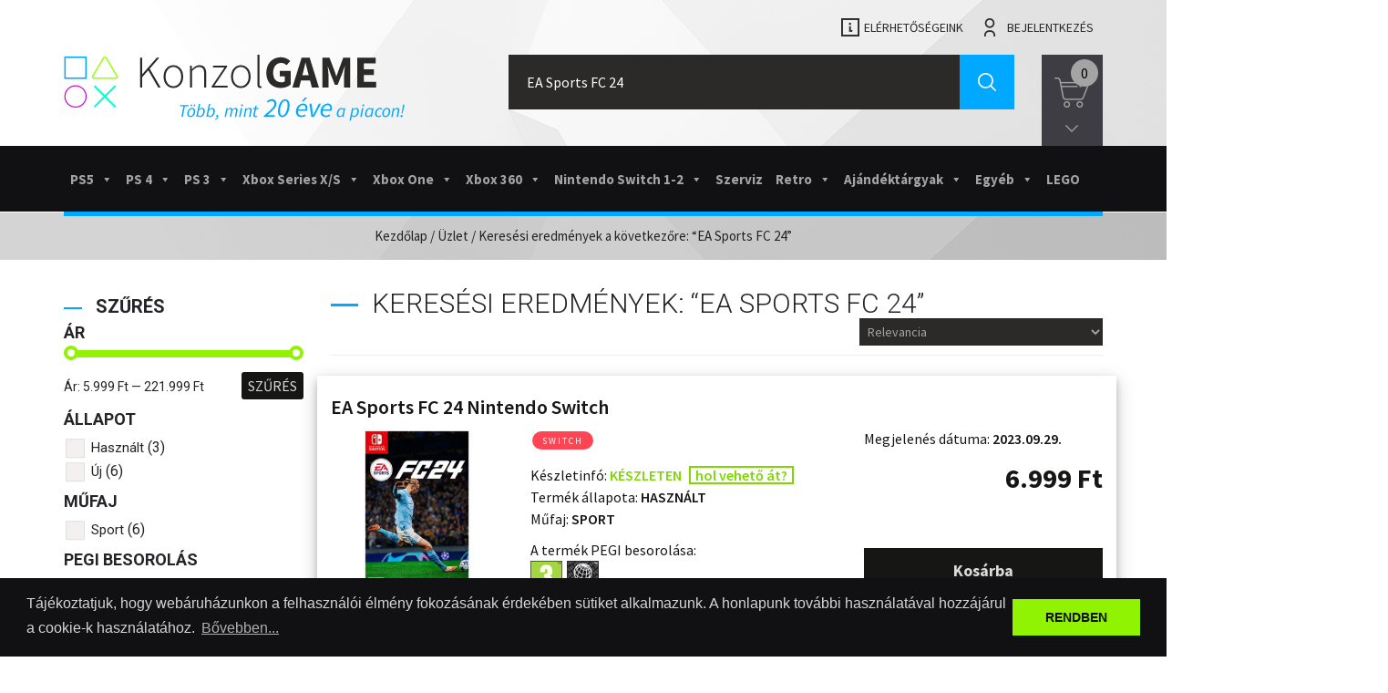

--- FILE ---
content_type: text/html; charset=UTF-8
request_url: https://www.konzolgame.hu/?s=EA+Sports+FC+24&post_type=product
body_size: 18019
content:
<!DOCTYPE html>
<html lang="hu">
<head>
<!-- Google Tag Manager -->
<script>(function(w,d,s,l,i){w[l]=w[l]||[];w[l].push({'gtm.start':
new Date().getTime(),event:'gtm.js'});var f=d.getElementsByTagName(s)[0],
j=d.createElement(s),dl=l!='dataLayer'?'&l='+l:'';j.async=true;j.src=
'https://www.googletagmanager.com/gtm.js?id='+i+dl;f.parentNode.insertBefore(j,f);
})(window,document,'script','dataLayer','GTM-NPX2SZF');</script>
<!-- End Google Tag Manager -->


	<link rel="shortcut icon" href="https://www.konzolgame.hu/wp-content/themes/konzolgame/favicon.ico" type="image/x-icon">
	<link rel="icon" href="https://www.konzolgame.hu/wp-content/themes/konzolgame/favicon.ico" type="image/x-icon">

<!-- Global Site Tag (gtag.js) - Google Analytics -->
<script async src="https://www.googletagmanager.com/gtag/js?id=UA-24569721-1"></script>
<script>
  window.dataLayer = window.dataLayer || [];
  function gtag(){dataLayer.push(arguments)};
  gtag('js', new Date());

  gtag('config', 'UA-24569721-1');
</script>
<!-- Global Site Tag (gtag.js) - Google Analytics | END -->

<meta charset="UTF-8">
<meta name="viewport" content="width=device-width, initial-scale=1">
<link rel="profile" href="http://gmpg.org/xfn/11">

<!-- GoogleFonts - BEGIN -->
    <link href="https://fonts.googleapis.com/css?family=Source+Sans+Pro:200,200i,300,300i,400,400i,600,600i,700,700i,900,900i&amp;subset=latin-ext" rel="stylesheet">
    <link href="https://fonts.googleapis.com/css?family=Roboto:100,100i,300,300i,400,400i,500,500i,700,700i,900,900i" rel="stylesheet">

<!-- GoogleFonts - END -->

<!-- jQuery - BEGIN -->
	<script src="https://www.konzolgame.hu/wp-content/themes/konzolgame/assets/jquery-3.2.0/jquery-3.2.0.min.js"></script>
<!-- jQuery - END -->

<!-- jQuery UI - BEGIN -->
	<link rel="stylesheet" href="https://www.konzolgame.hu/wp-content/themes/konzolgame/assets/jquery-ui-1.12.1.custom/jquery-ui.min.css">
	<script src="https://www.konzolgame.hu/wp-content/themes/konzolgame/assets/jquery-ui-1.12.1.custom/jquery-ui.min.js"></script>
<!-- jQuery UI - END -->

<!-- Bootstrap - BEGIN -->
	<link rel="stylesheet" href="https://www.konzolgame.hu/wp-content/themes/konzolgame/assets/bootstrap-custom-v1/css/bootstrap.min.css">
	<script src="https://www.konzolgame.hu/wp-content/themes/konzolgame/assets/bootstrap-custom-v1/js/bootstrap.min.js"></script>
<!-- Bootstrap - BEGIN -->

<!-- Font Awesome - BEGIN -->
	<link  rel="stylesheet" href="https://www.konzolgame.hu/wp-content/themes/konzolgame/assets/font-awesome-4.7.0/css/font-awesome.min.css">
<!-- Font Awesome - END -->

<!-- Owl Carousel - BEGIN -->
	<link rel="stylesheet" href="https://www.konzolgame.hu/wp-content/themes/konzolgame/assets/owl-carousel2-2.2.1/assets/owl.carousel.min.css">
	<link rel="stylesheet" href="https://www.konzolgame.hu/wp-content/themes/konzolgame/assets/owl-carousel2-2.2.1/assets/owl.theme.default.min.css">
	<script src="https://www.konzolgame.hu/wp-content/themes/konzolgame/assets/owl-carousel2-2.2.1/owl.carousel.min.js"></script>
<!-- Owl Carousel - END -->

<!-- Animate.CSS - BEGIN -->
	<link rel="stylesheet" href="https://www.konzolgame.hu/wp-content/themes/konzolgame/assets/animate_css/animate.css">
<!-- Animate.CSS - END -->

<!-- HTML5Shiv + Respond.js - BEGIN -->
	<!-- HTML5 shiv and Respond.js IE8 support of HTML5 elements and media queries -->
	<!--[if lt IE 9]>
	<script src="https://oss.maxcdn.com/html5shiv/3.7.2/html5shiv.min.js"></script>
	<script src="https://oss.maxcdn.com/respond/1.4.2/respond.min.js"></script>
	<![endif]-->
<!-- HTML5Shiv + Respond.js - END -->

	<!-- This site is optimized with the Yoast SEO plugin v18.3 - https://yoast.com/wordpress/plugins/seo/ -->
	<title>You searched for EA Sports FC 24 - KonzolGame</title>
	<meta name="robots" content="noindex, follow" />
	<meta property="og:locale" content="hu_HU" />
	<meta property="og:type" content="article" />
	<meta property="og:title" content="You searched for EA Sports FC 24 - KonzolGame" />
	<meta property="og:url" content="https://www.konzolgame.hu/search/EA Sports FC 24/" />
	<meta property="og:site_name" content="KonzolGame" />
	<meta name="twitter:card" content="summary" />
	<meta name="twitter:title" content="You searched for EA Sports FC 24 - KonzolGame" />
	<script type="application/ld+json" class="yoast-schema-graph">{"@context":"https://schema.org","@graph":[{"@type":"Organization","@id":"https://www.konzolgame.hu/#organization","name":"Konzol VideoGame Kft.","url":"https://www.konzolgame.hu/","sameAs":["https://www.facebook.com/konzolgame"],"logo":{"@type":"ImageObject","@id":"https://www.konzolgame.hu/#logo","inLanguage":"hu","url":"https://www.konzolgame.hu/wp-content/uploads/2017/09/konzolgame-logo.png","contentUrl":"https://www.konzolgame.hu/wp-content/uploads/2017/09/konzolgame-logo.png","width":374,"height":73,"caption":"Konzol VideoGame Kft."},"image":{"@id":"https://www.konzolgame.hu/#logo"}},{"@type":"WebSite","@id":"https://www.konzolgame.hu/#website","url":"https://www.konzolgame.hu/","name":"KonzolGame","description":"Xbox és Playstation termékek forgalmazása","publisher":{"@id":"https://www.konzolgame.hu/#organization"},"potentialAction":[{"@type":"SearchAction","target":{"@type":"EntryPoint","urlTemplate":"https://www.konzolgame.hu/?s={search_term_string}"},"query-input":"required name=search_term_string"}],"inLanguage":"hu"},{"@type":["CollectionPage","SearchResultsPage"],"@id":"#webpage","url":"https://www.konzolgame.hu/?s=EA Sports FC 24","name":"You searched for EA Sports FC 24 - KonzolGame","isPartOf":{"@id":"https://www.konzolgame.hu/#website"},"breadcrumb":{"@id":"#breadcrumb"},"inLanguage":"hu","potentialAction":[{"@type":"ReadAction","target":["https://www.konzolgame.hu/?s=EA Sports FC 24"]}]},{"@type":"BreadcrumbList","@id":"#breadcrumb","itemListElement":[{"@type":"ListItem","position":1,"name":"Home","item":"https://www.konzolgame.hu/"},{"@type":"ListItem","position":2,"name":"You searched for EA Sports FC 24"}]}]}</script>
	<!-- / Yoast SEO plugin. -->


<link rel='dns-prefetch' href='//s.w.org' />
<link rel="alternate" type="application/rss+xml" title="KonzolGame &raquo; hírcsatorna" href="https://www.konzolgame.hu/feed/" />
<link rel="alternate" type="application/rss+xml" title="KonzolGame &raquo; hozzászólás hírcsatorna" href="https://www.konzolgame.hu/comments/feed/" />
<link rel="alternate" type="application/rss+xml" title="KonzolGame &raquo; Termékek hírfolyam" href="https://www.konzolgame.hu/uzlet/feed/" />
		<script type="text/javascript">
			window._wpemojiSettings = {"baseUrl":"https:\/\/s.w.org\/images\/core\/emoji\/13.0.1\/72x72\/","ext":".png","svgUrl":"https:\/\/s.w.org\/images\/core\/emoji\/13.0.1\/svg\/","svgExt":".svg","source":{"concatemoji":"https:\/\/www.konzolgame.hu\/wp-includes\/js\/wp-emoji-release.min.js?ver=5.6.16"}};
			!function(e,a,t){var n,r,o,i=a.createElement("canvas"),p=i.getContext&&i.getContext("2d");function s(e,t){var a=String.fromCharCode;p.clearRect(0,0,i.width,i.height),p.fillText(a.apply(this,e),0,0);e=i.toDataURL();return p.clearRect(0,0,i.width,i.height),p.fillText(a.apply(this,t),0,0),e===i.toDataURL()}function c(e){var t=a.createElement("script");t.src=e,t.defer=t.type="text/javascript",a.getElementsByTagName("head")[0].appendChild(t)}for(o=Array("flag","emoji"),t.supports={everything:!0,everythingExceptFlag:!0},r=0;r<o.length;r++)t.supports[o[r]]=function(e){if(!p||!p.fillText)return!1;switch(p.textBaseline="top",p.font="600 32px Arial",e){case"flag":return s([127987,65039,8205,9895,65039],[127987,65039,8203,9895,65039])?!1:!s([55356,56826,55356,56819],[55356,56826,8203,55356,56819])&&!s([55356,57332,56128,56423,56128,56418,56128,56421,56128,56430,56128,56423,56128,56447],[55356,57332,8203,56128,56423,8203,56128,56418,8203,56128,56421,8203,56128,56430,8203,56128,56423,8203,56128,56447]);case"emoji":return!s([55357,56424,8205,55356,57212],[55357,56424,8203,55356,57212])}return!1}(o[r]),t.supports.everything=t.supports.everything&&t.supports[o[r]],"flag"!==o[r]&&(t.supports.everythingExceptFlag=t.supports.everythingExceptFlag&&t.supports[o[r]]);t.supports.everythingExceptFlag=t.supports.everythingExceptFlag&&!t.supports.flag,t.DOMReady=!1,t.readyCallback=function(){t.DOMReady=!0},t.supports.everything||(n=function(){t.readyCallback()},a.addEventListener?(a.addEventListener("DOMContentLoaded",n,!1),e.addEventListener("load",n,!1)):(e.attachEvent("onload",n),a.attachEvent("onreadystatechange",function(){"complete"===a.readyState&&t.readyCallback()})),(n=t.source||{}).concatemoji?c(n.concatemoji):n.wpemoji&&n.twemoji&&(c(n.twemoji),c(n.wpemoji)))}(window,document,window._wpemojiSettings);
		</script>
		<style type="text/css">
img.wp-smiley,
img.emoji {
	display: inline !important;
	border: none !important;
	box-shadow: none !important;
	height: 1em !important;
	width: 1em !important;
	margin: 0 .07em !important;
	vertical-align: -0.1em !important;
	background: none !important;
	padding: 0 !important;
}
</style>
	<link rel='stylesheet' id='wp-block-library-css'  href='https://www.konzolgame.hu/wp-includes/css/dist/block-library/style.min.css?ver=5.6.16' type='text/css' media='all' />
<link rel='stylesheet' id='woocommerce-layout-css'  href='https://www.konzolgame.hu/wp-content/plugins/woocommerce/assets/css/woocommerce-layout.css?ver=3.5.10' type='text/css' media='all' />
<link rel='stylesheet' id='woocommerce-smallscreen-css'  href='https://www.konzolgame.hu/wp-content/plugins/woocommerce/assets/css/woocommerce-smallscreen.css?ver=3.5.10' type='text/css' media='only screen and (max-width: 768px)' />
<link rel='stylesheet' id='woocommerce-general-css'  href='https://www.konzolgame.hu/wp-content/plugins/woocommerce/assets/css/woocommerce.css?ver=3.5.10' type='text/css' media='all' />
<style id='woocommerce-inline-inline-css' type='text/css'>
.woocommerce form .form-row .required { visibility: visible; }
</style>
<link rel='stylesheet' id='megamenu-css'  href='https://www.konzolgame.hu/wp-content/uploads/maxmegamenu/style.css?ver=bf0ff1' type='text/css' media='all' />
<link rel='stylesheet' id='dashicons-css'  href='https://www.konzolgame.hu/wp-includes/css/dashicons.min.css?ver=5.6.16' type='text/css' media='all' />
<style id='dashicons-inline-css' type='text/css'>
[data-font="Dashicons"]:before {font-family: 'Dashicons' !important;content: attr(data-icon) !important;speak: none !important;font-weight: normal !important;font-variant: normal !important;text-transform: none !important;line-height: 1 !important;font-style: normal !important;-webkit-font-smoothing: antialiased !important;-moz-osx-font-smoothing: grayscale !important;}
</style>
<link rel='stylesheet' id='yith_wcas_frontend-css'  href='https://www.konzolgame.hu/wp-content/plugins/yith-woocommerce-ajax-search/assets/css/yith_wcas_ajax_search.css?ver=1.13.0' type='text/css' media='all' />
<link rel='stylesheet' id='konzolgame-style-css'  href='https://www.konzolgame.hu/wp-content/themes/konzolgame/style.css?ver=5.6.16' type='text/css' media='all' />
<link rel='stylesheet' id='custom-woocommerce-style-css'  href='https://www.konzolgame.hu/wp-content/themes/konzolgame/css/custom-woocommerce.css?ver=5.6.16' type='text/css' media='all' />
<link rel='stylesheet' id='pcs-styles-css'  href='https://www.konzolgame.hu/wp-content/plugins/post-content-shortcodes/styles/default-styles.css?ver=1.0' type='text/css' media='screen' />
<script type="text/javascript">
            window._nslDOMReady = function (callback) {
                if ( document.readyState === "complete" || document.readyState === "interactive" ) {
                    callback();
                } else {
                    document.addEventListener( "DOMContentLoaded", callback );
                }
            };
            </script><script type='text/javascript' src='https://www.konzolgame.hu/wp-includes/js/jquery/jquery.min.js?ver=3.5.1' id='jquery-core-js'></script>
<script type='text/javascript' src='https://www.konzolgame.hu/wp-includes/js/jquery/jquery-migrate.min.js?ver=3.3.2' id='jquery-migrate-js'></script>
<link rel="https://api.w.org/" href="https://www.konzolgame.hu/wp-json/" />	<noscript><style>.woocommerce-product-gallery{ opacity: 1 !important; }</style></noscript>
	<style type="text/css">div.nsl-container[data-align="left"] {
    text-align: left;
}

div.nsl-container[data-align="center"] {
    text-align: center;
}

div.nsl-container[data-align="right"] {
    text-align: right;
}


div.nsl-container div.nsl-container-buttons a[data-plugin="nsl"] {
    text-decoration: none;
    box-shadow: none;
    border: 0;
}

div.nsl-container .nsl-container-buttons {
    display: flex;
    padding: 5px 0;
}

div.nsl-container.nsl-container-block .nsl-container-buttons {
    display: inline-grid;
    grid-template-columns: minmax(145px, auto);
}

div.nsl-container-block-fullwidth .nsl-container-buttons {
    flex-flow: column;
    align-items: center;
}

div.nsl-container-block-fullwidth .nsl-container-buttons a,
div.nsl-container-block .nsl-container-buttons a {
    flex: 1 1 auto;
    display: block;
    margin: 5px 0;
    width: 100%;
}

div.nsl-container-inline {
    margin: -5px;
    text-align: left;
}

div.nsl-container-inline .nsl-container-buttons {
    justify-content: center;
    flex-wrap: wrap;
}

div.nsl-container-inline .nsl-container-buttons a {
    margin: 5px;
    display: inline-block;
}

div.nsl-container-grid .nsl-container-buttons {
    flex-flow: row;
    align-items: center;
    flex-wrap: wrap;
}

div.nsl-container-grid .nsl-container-buttons a {
    flex: 1 1 auto;
    display: block;
    margin: 5px;
    max-width: 280px;
    width: 100%;
}

@media only screen and (min-width: 650px) {
    div.nsl-container-grid .nsl-container-buttons a {
        width: auto;
    }
}

div.nsl-container .nsl-button {
    cursor: pointer;
    vertical-align: top;
    border-radius: 4px;
}

div.nsl-container .nsl-button-default {
    color: #fff;
    display: flex;
}

div.nsl-container .nsl-button-icon {
    display: inline-block;
}

div.nsl-container .nsl-button-svg-container {
    flex: 0 0 auto;
    padding: 8px;
    display: flex;
    align-items: center;
}

div.nsl-container svg {
    height: 24px;
    width: 24px;
    vertical-align: top;
}

div.nsl-container .nsl-button-default div.nsl-button-label-container {
    margin: 0 24px 0 12px;
    padding: 10px 0;
    font-family: Helvetica, Arial, sans-serif;
    font-size: 16px;
    line-height: 20px;
    letter-spacing: .25px;
    overflow: hidden;
    text-align: center;
    text-overflow: clip;
    white-space: nowrap;
    flex: 1 1 auto;
    -webkit-font-smoothing: antialiased;
    -moz-osx-font-smoothing: grayscale;
    text-transform: none;
    display: inline-block;
}

div.nsl-container .nsl-button-google[data-skin="dark"] .nsl-button-svg-container {
    margin: 1px;
    padding: 7px;
    border-radius: 3px;
    background: #fff;
}

div.nsl-container .nsl-button-google[data-skin="light"] {
    border-radius: 1px;
    box-shadow: 0 1px 5px 0 rgba(0, 0, 0, .25);
    color: RGBA(0, 0, 0, 0.54);
}

div.nsl-container .nsl-button-apple .nsl-button-svg-container {
    padding: 0 6px;
}

div.nsl-container .nsl-button-apple .nsl-button-svg-container svg {
    height: 40px;
    width: auto;
}

div.nsl-container .nsl-button-apple[data-skin="light"] {
    color: #000;
    box-shadow: 0 0 0 1px #000;
}

div.nsl-container .nsl-button-facebook[data-skin="white"] {
    color: #000;
    box-shadow: inset 0 0 0 1px #000;
}

div.nsl-container .nsl-button-facebook[data-skin="light"] {
    color: #1877F2;
    box-shadow: inset 0 0 0 1px #1877F2;
}

div.nsl-container .nsl-button-apple div.nsl-button-label-container {
    font-size: 17px;
    font-family: -apple-system, BlinkMacSystemFont, "Segoe UI", Roboto, Helvetica, Arial, sans-serif, "Apple Color Emoji", "Segoe UI Emoji", "Segoe UI Symbol";
}

div.nsl-container .nsl-button-slack div.nsl-button-label-container {
    font-size: 17px;
    font-family: -apple-system, BlinkMacSystemFont, "Segoe UI", Roboto, Helvetica, Arial, sans-serif, "Apple Color Emoji", "Segoe UI Emoji", "Segoe UI Symbol";
}

div.nsl-container .nsl-button-slack[data-skin="light"] {
    color: #000000;
    box-shadow: inset 0 0 0 1px #DDDDDD;
}

div.nsl-container .nsl-button-tiktok[data-skin="light"] {
    color: #161823;
    box-shadow: 0 0 0 1px rgba(22, 24, 35, 0.12);
}

.nsl-clear {
    clear: both;
}

.nsl-container {
    clear: both;
}

/*Button align start*/

div.nsl-container-inline[data-align="left"] .nsl-container-buttons {
    justify-content: flex-start;
}

div.nsl-container-inline[data-align="center"] .nsl-container-buttons {
    justify-content: center;
}

div.nsl-container-inline[data-align="right"] .nsl-container-buttons {
    justify-content: flex-end;
}


div.nsl-container-grid[data-align="left"] .nsl-container-buttons {
    justify-content: flex-start;
}

div.nsl-container-grid[data-align="center"] .nsl-container-buttons {
    justify-content: center;
}

div.nsl-container-grid[data-align="right"] .nsl-container-buttons {
    justify-content: flex-end;
}

div.nsl-container-grid[data-align="space-around"] .nsl-container-buttons {
    justify-content: space-around;
}

div.nsl-container-grid[data-align="space-between"] .nsl-container-buttons {
    justify-content: space-between;
}

/* Button align end*/

/* Redirect */

#nsl-redirect-overlay {
    display: flex;
    flex-direction: column;
    justify-content: center;
    align-items: center;
    position: fixed;
    z-index: 1000000;
    left: 0;
    top: 0;
    width: 100%;
    height: 100%;
    backdrop-filter: blur(1px);
    background-color: RGBA(0, 0, 0, .32);;
}

#nsl-redirect-overlay-container {
    display: flex;
    flex-direction: column;
    justify-content: center;
    align-items: center;
    background-color: white;
    padding: 30px;
    border-radius: 10px;
}

#nsl-redirect-overlay-spinner {
    content: '';
    display: block;
    margin: 20px;
    border: 9px solid RGBA(0, 0, 0, .6);
    border-top: 9px solid #fff;
    border-radius: 50%;
    box-shadow: inset 0 0 0 1px RGBA(0, 0, 0, .6), 0 0 0 1px RGBA(0, 0, 0, .6);
    width: 40px;
    height: 40px;
    animation: nsl-loader-spin 2s linear infinite;
}

@keyframes nsl-loader-spin {
    0% {
        transform: rotate(0deg)
    }
    to {
        transform: rotate(360deg)
    }
}

#nsl-redirect-overlay-title {
    font-family: -apple-system, BlinkMacSystemFont, "Segoe UI", Roboto, Oxygen-Sans, Ubuntu, Cantarell, "Helvetica Neue", sans-serif;
    font-size: 18px;
    font-weight: bold;
    color: #3C434A;
}

#nsl-redirect-overlay-text {
    font-family: -apple-system, BlinkMacSystemFont, "Segoe UI", Roboto, Oxygen-Sans, Ubuntu, Cantarell, "Helvetica Neue", sans-serif;
    text-align: center;
    font-size: 14px;
    color: #3C434A;
}

/* Redirect END*/</style><style type="text/css">/** Mega Menu CSS: fs **/</style>
    <link rel="stylesheet" href="https://www.konzolgame.hu/wp-content/themes/konzolgame/css/debug.css">
</head>

<body class="archive search search-results post-type-archive post-type-archive-product konzolgame woocommerce woocommerce-page woocommerce-no-js mega-menu-fo-menu group-blog hfeed">
    
<!-- Google Tag Manager (noscript) -->
<noscript><iframe src="https://www.googletagmanager.com/ns.html?id=GTM-NPX2SZF"
height="0" width="0" style="display:none;visibility:hidden"></iframe></noscript>
<!-- End Google Tag Manager (noscript) -->


<!-- Facebook JavaScript SDK | BEGIN -->
<div id="fb-root"></div>
<script>(function(d, s, id) {
  var js, fjs = d.getElementsByTagName(s)[0];
  if (d.getElementById(id)) return;
  js = d.createElement(s); js.id = id;
  js.src = "//connect.facebook.net/hu_HU/sdk.js#xfbml=1&version=v2.9&appId=104998109653872";
  fjs.parentNode.insertBefore(js, fjs);
}(document, 'script', 'facebook-jssdk'));</script>
<!-- Facebook JavaScript SDK | END -->

<!-- Facebook Pixel Code -->
<script>
!function(f,b,e,v,n,t,s)
{if(f.fbq)return;n=f.fbq=function(){n.callMethod?
n.callMethod.apply(n,arguments):n.queue.push(arguments)};
if(!f._fbq)f._fbq=n;n.push=n;n.loaded=!0;n.version='2.0';
n.queue=[];t=b.createElement(e);t.async=!0;
t.src=v;s=b.getElementsByTagName(e)[0];
s.parentNode.insertBefore(t,s)}(window,document,'script',
'https://connect.facebook.net/en_US/fbevents.js');
 fbq('init', '275024059960755'); 
fbq('track', 'PageView');
</script>
<noscript>
 <img height="1" width="1" 
src="https://www.facebook.com/tr?id=275024059960755&ev=PageView
&noscript=1"/>
</noscript>
<!-- End Facebook Pixel Code -->

<div id="page" class="main_wrapper">
			<header class="page_header">
	<div class="container">
		<div class="row">
					</div>
		<div class="row">
			<div class="col-md-12 text-right menu_felso ">
				<ul>
					<li class="link_contact"><a href="#uzleteink">Elérhetőségeink</a></li>
					<li class="link_login"><a href="https://www.konzolgame.hu/fiokom/">Bejelentkezés</a></li>
									</ul>
			</div>
			<div class="col-md-5 col-xs-12 logo_felso"><a href="https://www.konzolgame.hu"><img src="https://www.konzolgame.hu/wp-content/themes/konzolgame/image/konzolgame-logo-5.png" alt="KonzolGame.hu logo"></a></div>
			<div class="col-md-6 col-xs-10 ">
<div class="yith-ajaxsearchform-container">
	<form role="search" method="get" id="yith-ajaxsearchform" action="https://www.konzolgame.hu/">
		<div>
			<label class="screen-reader-text" for="yith-s">Search for:</label>
			<input type="search" value="EA Sports FC 24" name="s" id="yith-s" class="yith-s" placeholder="Keresés a termékek között" data-loader-icon="" data-min-chars="3" />
			<input type="submit" id="yith-searchsubmit" value="Keresés" />
			<input type="hidden" name="post_type" value="product" />
					</div>
	</form>
</div>
</div>
			<div class="col-md-1 col-xs-2 cart-felso-resp"><div class="cart-felso-wrap">
<section id="woocommerce_widget_cart-3" class="widget woocommerce widget_shopping_cart"><header class="widget-title">Kosár</header><div class="widget_shopping_cart_content"></div></section></div>
</div>
		</div>
	</div>
</header>
	
			<div class="page_navigation">
    <div class="container">
        <div class="row">
            <div class="col-md-12">
                <nav>
                <div id="mega-menu-wrap-fo-menu" class="mega-menu-wrap"><div class="mega-menu-toggle"><div class="mega-toggle-blocks-left"></div><div class="mega-toggle-blocks-center"></div><div class="mega-toggle-blocks-right"><div class='mega-toggle-block mega-menu-toggle-block mega-toggle-block-1' id='mega-toggle-block-1' tabindex='0'><span class='mega-toggle-label' role='button' aria-expanded='false'><span class='mega-toggle-label-closed'>MENU</span><span class='mega-toggle-label-open'>MENU</span></span></div></div></div><ul id="mega-menu-fo-menu" class="mega-menu max-mega-menu mega-menu-horizontal mega-no-js" data-event="hover_intent" data-effect="fade_up" data-effect-speed="200" data-effect-mobile="disabled" data-effect-speed-mobile="0" data-mobile-force-width="false" data-second-click="close" data-document-click="collapse" data-vertical-behaviour="accordion" data-breakpoint="1200" data-unbind="true" data-mobile-state="collapse_all" data-hover-intent-timeout="300" data-hover-intent-interval="100"><li class='mega-menu-item mega-menu-item-type-taxonomy mega-menu-item-object-product_cat mega-menu-item-has-children mega-align-bottom-left mega-menu-flyout mega-menu-item-32832' id='mega-menu-item-32832'><a class="mega-menu-link" href="https://www.konzolgame.hu/kategoria/playstation-5/" aria-haspopup="true" aria-expanded="false" tabindex="0">PS5<span class="mega-indicator"></span></a>
<ul class="mega-sub-menu">
<li class='mega-menu-item mega-menu-item-type-taxonomy mega-menu-item-object-product_cat mega-menu-item-32833' id='mega-menu-item-32833'><a class="mega-menu-link" href="https://www.konzolgame.hu/kategoria/playstation-5/ps5-alapgepek/">PS5 alapgépek</a></li><li class='mega-menu-item mega-menu-item-type-taxonomy mega-menu-item-object-product_cat mega-menu-item-32836' id='mega-menu-item-32836'><a class="mega-menu-link" href="https://www.konzolgame.hu/kategoria/playstation-5/ps5-hasznalt-alapgepek/">PS5 használt alapgépek</a></li><li class='mega-menu-item mega-menu-item-type-taxonomy mega-menu-item-object-product_cat mega-menu-item-32840' id='mega-menu-item-32840'><a class="mega-menu-link" href="https://www.konzolgame.hu/kategoria/playstation-5/ps5-uj-jatekok/">PS5 új játékok</a></li><li class='mega-menu-item mega-menu-item-type-taxonomy mega-menu-item-object-product_cat mega-menu-item-32837' id='mega-menu-item-32837'><a class="mega-menu-link" href="https://www.konzolgame.hu/kategoria/playstation-5/ps5-hasznalt-jatekok/">PS5 használt játékok</a></li><li class='mega-menu-item mega-menu-item-type-taxonomy mega-menu-item-object-product_cat mega-menu-item-32839' id='mega-menu-item-32839'><a class="mega-menu-link" href="https://www.konzolgame.hu/kategoria/playstation-5/ps5-kontrollerek/">PS5 kontrollerek</a></li><li class='mega-menu-item mega-menu-item-type-taxonomy mega-menu-item-object-product_cat mega-menu-item-32838' id='mega-menu-item-32838'><a class="mega-menu-link" href="https://www.konzolgame.hu/kategoria/playstation-5/ps5-kiegeszitok/">PS5 kiegészítők</a></li><li class='mega-menu-item mega-menu-item-type-taxonomy mega-menu-item-object-product_cat mega-menu-item-32835' id='mega-menu-item-32835'><a class="mega-menu-link" href="https://www.konzolgame.hu/kategoria/playstation-5/ps5-feltoltokartyak/">PS5 feltöltőkártyák</a></li><li class='mega-menu-item mega-menu-item-type-taxonomy mega-menu-item-object-product_cat mega-menu-item-32834' id='mega-menu-item-32834'><a class="mega-menu-link" href="https://www.konzolgame.hu/kategoria/playstation-5/ps5-elorendeles/">PS5 előrendelés</a></li></ul>
</li><li class='mega-menu-item mega-menu-item-type-taxonomy mega-menu-item-object-product_cat mega-menu-item-has-children mega-align-bottom-left mega-menu-flyout mega-menu-item-115' id='mega-menu-item-115'><a class="mega-menu-link" href="https://www.konzolgame.hu/kategoria/playstation-4/" aria-haspopup="true" aria-expanded="false" tabindex="0">PS 4<span class="mega-indicator"></span></a>
<ul class="mega-sub-menu">
<li class='mega-menu-item mega-menu-item-type-taxonomy mega-menu-item-object-product_cat mega-menu-item-116' id='mega-menu-item-116'><a class="mega-menu-link" href="https://www.konzolgame.hu/kategoria/playstation-4/ps4-alapgepek/">PS4 alapgépek</a></li><li class='mega-menu-item mega-menu-item-type-taxonomy mega-menu-item-object-product_cat mega-menu-item-117' id='mega-menu-item-117'><a class="mega-menu-link" href="https://www.konzolgame.hu/kategoria/playstation-4/ps4-hasznalt-alapgepek/">PS4 használt alapgépek</a></li><li class='mega-menu-item mega-menu-item-type-taxonomy mega-menu-item-object-product_cat mega-menu-item-34828' id='mega-menu-item-34828'><a class="mega-menu-link" href="https://www.konzolgame.hu/kategoria/playstation-4/ps4-vr-headset/">PS4 VR headset</a></li><li class='mega-menu-item mega-menu-item-type-taxonomy mega-menu-item-object-product_cat mega-menu-item-14105' id='mega-menu-item-14105'><a class="mega-menu-link" href="https://www.konzolgame.hu/kategoria/playstation-4/playstation-vr-kiegeszitok/">PS4 VR kiegészítők</a></li><li class='mega-menu-item mega-menu-item-type-taxonomy mega-menu-item-object-product_cat mega-menu-item-118' id='mega-menu-item-118'><a class="mega-menu-link" href="https://www.konzolgame.hu/kategoria/playstation-4/ps4-uj-jatekok/">PS4 új játékok</a></li><li class='mega-menu-item mega-menu-item-type-taxonomy mega-menu-item-object-product_cat mega-menu-item-119' id='mega-menu-item-119'><a class="mega-menu-link" href="https://www.konzolgame.hu/kategoria/playstation-4/ps4-hasznalt-jatekok/">PS4 használt játékok</a></li><li class='mega-menu-item mega-menu-item-type-taxonomy mega-menu-item-object-product_cat mega-menu-item-120' id='mega-menu-item-120'><a class="mega-menu-link" href="https://www.konzolgame.hu/kategoria/playstation-4/ps4-kontrollerek/">PS4 kontrollerek</a></li><li class='mega-menu-item mega-menu-item-type-taxonomy mega-menu-item-object-product_cat mega-menu-item-121' id='mega-menu-item-121'><a class="mega-menu-link" href="https://www.konzolgame.hu/kategoria/playstation-4/ps4-kiegeszitok/">PS4 kiegészítők</a></li><li class='mega-menu-item mega-menu-item-type-taxonomy mega-menu-item-object-product_cat mega-menu-item-122' id='mega-menu-item-122'><a class="mega-menu-link" href="https://www.konzolgame.hu/kategoria/playstation-4/ps4-feltoltokartyak/">PS4 feltöltőkártyák</a></li><li class='mega-menu-item mega-menu-item-type-taxonomy mega-menu-item-object-product_cat mega-menu-item-123' id='mega-menu-item-123'><a class="mega-menu-link" href="https://www.konzolgame.hu/kategoria/playstation-4/ps4-kormanyok/">PS4 kormányok</a></li><li class='mega-menu-item mega-menu-item-type-taxonomy mega-menu-item-object-product_cat mega-menu-item-124' id='mega-menu-item-124'><a class="mega-menu-link" href="https://www.konzolgame.hu/kategoria/playstation-4/ps4-elorendeles/">PS4 előrendelés</a></li><li class='mega-menu-item mega-menu-item-type-taxonomy mega-menu-item-object-product_cat mega-menu-item-125' id='mega-menu-item-125'><a class="mega-menu-link" href="https://www.konzolgame.hu/kategoria/playstation-4/ps4-akcio/">PS4 akció</a></li></ul>
</li><li class='mega-menu-item mega-menu-item-type-taxonomy mega-menu-item-object-product_cat mega-menu-item-has-children mega-align-bottom-left mega-menu-flyout mega-menu-item-126' id='mega-menu-item-126'><a class="mega-menu-link" href="https://www.konzolgame.hu/kategoria/playstation-3/" aria-haspopup="true" aria-expanded="false" tabindex="0">PS 3<span class="mega-indicator"></span></a>
<ul class="mega-sub-menu">
<li class='mega-menu-item mega-menu-item-type-taxonomy mega-menu-item-object-product_cat mega-menu-item-127' id='mega-menu-item-127'><a class="mega-menu-link" href="https://www.konzolgame.hu/kategoria/playstation-3/ps3-alapgepek/">PS3 alapgépek</a></li><li class='mega-menu-item mega-menu-item-type-taxonomy mega-menu-item-object-product_cat mega-menu-item-128' id='mega-menu-item-128'><a class="mega-menu-link" href="https://www.konzolgame.hu/kategoria/playstation-3/ps3-hasznalt-alapgepek/">PS3 használt alapgépek</a></li><li class='mega-menu-item mega-menu-item-type-taxonomy mega-menu-item-object-product_cat mega-menu-item-129' id='mega-menu-item-129'><a class="mega-menu-link" href="https://www.konzolgame.hu/kategoria/playstation-3/ps3-uj-jatekok/">PS3 új játékok</a></li><li class='mega-menu-item mega-menu-item-type-taxonomy mega-menu-item-object-product_cat mega-menu-item-130' id='mega-menu-item-130'><a class="mega-menu-link" href="https://www.konzolgame.hu/kategoria/playstation-3/ps3-hasznalt-jatekok/">PS3 használt játékok</a></li><li class='mega-menu-item mega-menu-item-type-taxonomy mega-menu-item-object-product_cat mega-menu-item-131' id='mega-menu-item-131'><a class="mega-menu-link" href="https://www.konzolgame.hu/kategoria/playstation-3/ps3-kontrollerek/">PS3 kontrollerek</a></li><li class='mega-menu-item mega-menu-item-type-taxonomy mega-menu-item-object-product_cat mega-menu-item-132' id='mega-menu-item-132'><a class="mega-menu-link" href="https://www.konzolgame.hu/kategoria/playstation-3/ps3-kiegeszitok/">PS3 kiegészítők</a></li><li class='mega-menu-item mega-menu-item-type-taxonomy mega-menu-item-object-product_cat mega-menu-item-133' id='mega-menu-item-133'><a class="mega-menu-link" href="https://www.konzolgame.hu/kategoria/playstation-3/ps3-feltolto-kartyak/">PS3 feltöltő kártyák</a></li><li class='mega-menu-item mega-menu-item-type-taxonomy mega-menu-item-object-product_cat mega-menu-item-134' id='mega-menu-item-134'><a class="mega-menu-link" href="https://www.konzolgame.hu/kategoria/playstation-3/ps3-elorendeles/">PS3 előrendelés</a></li><li class='mega-menu-item mega-menu-item-type-taxonomy mega-menu-item-object-product_cat mega-menu-item-135' id='mega-menu-item-135'><a class="mega-menu-link" href="https://www.konzolgame.hu/kategoria/playstation-3/ps3-akcio/">PS3 akció</a></li></ul>
</li><li class='mega-menu-item mega-menu-item-type-taxonomy mega-menu-item-object-product_cat mega-menu-item-has-children mega-align-bottom-left mega-menu-flyout mega-menu-item-32841' id='mega-menu-item-32841'><a class="mega-menu-link" href="https://www.konzolgame.hu/kategoria/xbox-series-x/" aria-haspopup="true" aria-expanded="false" tabindex="0">Xbox Series X/S<span class="mega-indicator"></span></a>
<ul class="mega-sub-menu">
<li class='mega-menu-item mega-menu-item-type-taxonomy mega-menu-item-object-product_cat mega-menu-item-32844' id='mega-menu-item-32844'><a class="mega-menu-link" href="https://www.konzolgame.hu/kategoria/xbox-series-x/xbox-series-x-s-alapgepek/">Xbox Series X/S alapgépek</a></li><li class='mega-menu-item mega-menu-item-type-taxonomy mega-menu-item-object-product_cat mega-menu-item-32845' id='mega-menu-item-32845'><a class="mega-menu-link" href="https://www.konzolgame.hu/kategoria/xbox-series-x/xbox-series-x-s-hasznalt-alapgepek/">Xbox Series X/S használt alapgépek</a></li><li class='mega-menu-item mega-menu-item-type-taxonomy mega-menu-item-object-product_cat mega-menu-item-32850' id='mega-menu-item-32850'><a class="mega-menu-link" href="https://www.konzolgame.hu/kategoria/xbox-series-x/xbox-series-uj-jatekok/">Xbox Series új játékok</a></li><li class='mega-menu-item mega-menu-item-type-taxonomy mega-menu-item-object-product_cat mega-menu-item-32846' id='mega-menu-item-32846'><a class="mega-menu-link" href="https://www.konzolgame.hu/kategoria/xbox-series-x/xbox-series-hasznalt-jatekok/">Xbox Series használt játékok</a></li><li class='mega-menu-item mega-menu-item-type-taxonomy mega-menu-item-object-product_cat mega-menu-item-32848' id='mega-menu-item-32848'><a class="mega-menu-link" href="https://www.konzolgame.hu/kategoria/xbox-series-x/xbox-series-x-s-kontrollerek/">Xbox Series X/S kontrollerek</a></li><li class='mega-menu-item mega-menu-item-type-taxonomy mega-menu-item-object-product_cat mega-menu-item-32847' id='mega-menu-item-32847'><a class="mega-menu-link" href="https://www.konzolgame.hu/kategoria/xbox-series-x/xbox-series-x-s-kiegeszitok/">Xbox Series X/S kiegészítők</a></li><li class='mega-menu-item mega-menu-item-type-taxonomy mega-menu-item-object-product_cat mega-menu-item-32849' id='mega-menu-item-32849'><a class="mega-menu-link" href="https://www.konzolgame.hu/kategoria/xbox-series-x/xbox-series-x-s-live-feltoltokartyak/">Xbox Series X/S Live feltöltőkártyák</a></li><li class='mega-menu-item mega-menu-item-type-taxonomy mega-menu-item-object-product_cat mega-menu-item-45767' id='mega-menu-item-45767'><a class="mega-menu-link" href="https://www.konzolgame.hu/kategoria/xbox-series-x/xbox-series-x-s-elorendeles/">Xbox Series X/S előrendelés</a></li></ul>
</li><li class='mega-menu-item mega-menu-item-type-taxonomy mega-menu-item-object-product_cat mega-menu-item-has-children mega-align-bottom-left mega-menu-flyout mega-menu-item-144' id='mega-menu-item-144'><a class="mega-menu-link" href="https://www.konzolgame.hu/kategoria/xbox-one/" aria-haspopup="true" aria-expanded="false" tabindex="0">Xbox One<span class="mega-indicator"></span></a>
<ul class="mega-sub-menu">
<li class='mega-menu-item mega-menu-item-type-taxonomy mega-menu-item-object-product_cat mega-menu-item-145' id='mega-menu-item-145'><a class="mega-menu-link" href="https://www.konzolgame.hu/kategoria/xbox-one/xbox-one-alapgepek/">XOne alapgépek</a></li><li class='mega-menu-item mega-menu-item-type-taxonomy mega-menu-item-object-product_cat mega-menu-item-146' id='mega-menu-item-146'><a class="mega-menu-link" href="https://www.konzolgame.hu/kategoria/xbox-one/xbox-one-hasznalt-alapgepek/">XOne használt alapgépek</a></li><li class='mega-menu-item mega-menu-item-type-taxonomy mega-menu-item-object-product_cat mega-menu-item-147' id='mega-menu-item-147'><a class="mega-menu-link" href="https://www.konzolgame.hu/kategoria/xbox-one/xbox-one-uj-jatekok/">XOne új játékok</a></li><li class='mega-menu-item mega-menu-item-type-taxonomy mega-menu-item-object-product_cat mega-menu-item-148' id='mega-menu-item-148'><a class="mega-menu-link" href="https://www.konzolgame.hu/kategoria/xbox-one/xbox-one-hasznalt-jatekok/">XOne használt játékok</a></li><li class='mega-menu-item mega-menu-item-type-taxonomy mega-menu-item-object-product_cat mega-menu-item-149' id='mega-menu-item-149'><a class="mega-menu-link" href="https://www.konzolgame.hu/kategoria/xbox-one/xbox-one-kinect/">XOne kinect</a></li><li class='mega-menu-item mega-menu-item-type-taxonomy mega-menu-item-object-product_cat mega-menu-item-150' id='mega-menu-item-150'><a class="mega-menu-link" href="https://www.konzolgame.hu/kategoria/xbox-one/xbox-one-kontrollerek/">XOne kontrollerek</a></li><li class='mega-menu-item mega-menu-item-type-taxonomy mega-menu-item-object-product_cat mega-menu-item-151' id='mega-menu-item-151'><a class="mega-menu-link" href="https://www.konzolgame.hu/kategoria/xbox-one/xbox-one-kiegeszitok/">XOne kiegészítők</a></li><li class='mega-menu-item mega-menu-item-type-taxonomy mega-menu-item-object-product_cat mega-menu-item-152' id='mega-menu-item-152'><a class="mega-menu-link" href="https://www.konzolgame.hu/kategoria/xbox-one/xbox-one-live-feltolto-kartyak/">XOne Live feltöltő kártyák</a></li><li class='mega-menu-item mega-menu-item-type-taxonomy mega-menu-item-object-product_cat mega-menu-item-153' id='mega-menu-item-153'><a class="mega-menu-link" href="https://www.konzolgame.hu/kategoria/xbox-one/xbox-one-kormanyok/">XOne kormányok</a></li><li class='mega-menu-item mega-menu-item-type-taxonomy mega-menu-item-object-product_cat mega-menu-item-154' id='mega-menu-item-154'><a class="mega-menu-link" href="https://www.konzolgame.hu/kategoria/xbox-one/xbox-one-elorendeles/">XOne előrendelés</a></li><li class='mega-menu-item mega-menu-item-type-taxonomy mega-menu-item-object-product_cat mega-menu-item-155' id='mega-menu-item-155'><a class="mega-menu-link" href="https://www.konzolgame.hu/kategoria/xbox-one/xbox-one-akcio/">XOne akció</a></li></ul>
</li><li class='mega-menu-item mega-menu-item-type-taxonomy mega-menu-item-object-product_cat mega-menu-item-has-children mega-align-bottom-left mega-menu-flyout mega-menu-item-156' id='mega-menu-item-156'><a class="mega-menu-link" href="https://www.konzolgame.hu/kategoria/xbox-360/" aria-haspopup="true" aria-expanded="false" tabindex="0">Xbox 360<span class="mega-indicator"></span></a>
<ul class="mega-sub-menu">
<li class='mega-menu-item mega-menu-item-type-taxonomy mega-menu-item-object-product_cat mega-menu-item-157' id='mega-menu-item-157'><a class="mega-menu-link" href="https://www.konzolgame.hu/kategoria/xbox-360/xbox-360-alapgepek/">X360 alapgépek</a></li><li class='mega-menu-item mega-menu-item-type-taxonomy mega-menu-item-object-product_cat mega-menu-item-158' id='mega-menu-item-158'><a class="mega-menu-link" href="https://www.konzolgame.hu/kategoria/xbox-360/xbox-360-hasznalt-alapgepek/">X360 használt alapgépek</a></li><li class='mega-menu-item mega-menu-item-type-taxonomy mega-menu-item-object-product_cat mega-menu-item-159' id='mega-menu-item-159'><a class="mega-menu-link" href="https://www.konzolgame.hu/kategoria/xbox-360/xbox-360-uj-jatekok/">X360 új játékok</a></li><li class='mega-menu-item mega-menu-item-type-taxonomy mega-menu-item-object-product_cat mega-menu-item-160' id='mega-menu-item-160'><a class="mega-menu-link" href="https://www.konzolgame.hu/kategoria/xbox-360/xbox-360-hasznalt-jatekok/">X360 használt játékok</a></li><li class='mega-menu-item mega-menu-item-type-taxonomy mega-menu-item-object-product_cat mega-menu-item-161' id='mega-menu-item-161'><a class="mega-menu-link" href="https://www.konzolgame.hu/kategoria/xbox-360/xbox-360-kinect/">X360 kinect</a></li><li class='mega-menu-item mega-menu-item-type-taxonomy mega-menu-item-object-product_cat mega-menu-item-162' id='mega-menu-item-162'><a class="mega-menu-link" href="https://www.konzolgame.hu/kategoria/xbox-360/xbox-360-kontrollerek/">X360 kontrollerek</a></li><li class='mega-menu-item mega-menu-item-type-taxonomy mega-menu-item-object-product_cat mega-menu-item-163' id='mega-menu-item-163'><a class="mega-menu-link" href="https://www.konzolgame.hu/kategoria/xbox-360/xbox-360-kiegeszitok/">X360 kiegészítők</a></li><li class='mega-menu-item mega-menu-item-type-taxonomy mega-menu-item-object-product_cat mega-menu-item-164' id='mega-menu-item-164'><a class="mega-menu-link" href="https://www.konzolgame.hu/kategoria/xbox-360/xbox-360-live-feltolto-kartyak/">X360 Live feltöltő kártyák</a></li><li class='mega-menu-item mega-menu-item-type-taxonomy mega-menu-item-object-product_cat mega-menu-item-183' id='mega-menu-item-183'><a class="mega-menu-link" href="https://www.konzolgame.hu/kategoria/xbox-360/xbox-360-kormanyok/">X360 kormányok</a></li><li class='mega-menu-item mega-menu-item-type-taxonomy mega-menu-item-object-product_cat mega-menu-item-184' id='mega-menu-item-184'><a class="mega-menu-link" href="https://www.konzolgame.hu/kategoria/xbox-360/xbox-360-elorendeles/">X360 előrendelés</a></li><li class='mega-menu-item mega-menu-item-type-taxonomy mega-menu-item-object-product_cat mega-menu-item-185' id='mega-menu-item-185'><a class="mega-menu-link" href="https://www.konzolgame.hu/kategoria/xbox-360/xbox-360-akcio/">X360 akció</a></li></ul>
</li><li class='mega-menu-item mega-menu-item-type-taxonomy mega-menu-item-object-product_cat mega-menu-item-has-children mega-align-bottom-left mega-menu-flyout mega-menu-item-1569' id='mega-menu-item-1569'><a class="mega-menu-link" href="https://www.konzolgame.hu/kategoria/nintendo-switch/" aria-haspopup="true" aria-expanded="false" tabindex="0">Nintendo Switch 1-2<span class="mega-indicator"></span></a>
<ul class="mega-sub-menu">
<li class='mega-menu-item mega-menu-item-type-taxonomy mega-menu-item-object-product_cat mega-menu-item-81757' id='mega-menu-item-81757'><a class="mega-menu-link" href="https://www.konzolgame.hu/kategoria/nintendo-switch/nintendo-switch-2-alapgepek/">Switch 2 Alapgépek</a></li><li class='mega-menu-item mega-menu-item-type-taxonomy mega-menu-item-object-product_cat mega-menu-item-81768' id='mega-menu-item-81768'><a class="mega-menu-link" href="https://www.konzolgame.hu/kategoria/nintendo-switch/nintendo-switch-2-jatekok/">Switch 2 játékok</a></li><li class='mega-menu-item mega-menu-item-type-taxonomy mega-menu-item-object-product_cat mega-menu-item-81769' id='mega-menu-item-81769'><a class="mega-menu-link" href="https://www.konzolgame.hu/kategoria/nintendo-switch/nintendo-switch-2-kiegeszitok/">Switch 2 kiegészítők</a></li><li class='mega-menu-item mega-menu-item-type-taxonomy mega-menu-item-object-product_cat mega-menu-item-1571' id='mega-menu-item-1571'><a class="mega-menu-link" href="https://www.konzolgame.hu/kategoria/nintendo-switch/nintendo-switch-alapgepek/">Switch alapgépek</a></li><li class='mega-menu-item mega-menu-item-type-taxonomy mega-menu-item-object-product_cat mega-menu-item-1573' id='mega-menu-item-1573'><a class="mega-menu-link" href="https://www.konzolgame.hu/kategoria/nintendo-switch/nintendo-switch-hasznalt-alapgepek/">Switch használt alapgépek</a></li><li class='mega-menu-item mega-menu-item-type-taxonomy mega-menu-item-object-product_cat mega-menu-item-1568' id='mega-menu-item-1568'><a class="mega-menu-link" href="https://www.konzolgame.hu/kategoria/nintendo-switch/nintendo-switch-uj-jatekok/">Switch új játékok</a></li><li class='mega-menu-item mega-menu-item-type-taxonomy mega-menu-item-object-product_cat mega-menu-item-1565' id='mega-menu-item-1565'><a class="mega-menu-link" href="https://www.konzolgame.hu/kategoria/nintendo-switch/nintendo-switch-hasznalt-jatekok/">Switch használt játékok</a></li><li class='mega-menu-item mega-menu-item-type-taxonomy mega-menu-item-object-product_cat mega-menu-item-1567' id='mega-menu-item-1567'><a class="mega-menu-link" href="https://www.konzolgame.hu/kategoria/nintendo-switch/nintendo-switch-kontrollerek/">Switch kontrollerek</a></li><li class='mega-menu-item mega-menu-item-type-taxonomy mega-menu-item-object-product_cat mega-menu-item-1566' id='mega-menu-item-1566'><a class="mega-menu-link" href="https://www.konzolgame.hu/kategoria/nintendo-switch/nintendo-switch-kiegeszitok/">Switch kiegészítők</a></li></ul>
</li><li class='mega-menu-item mega-menu-item-type-taxonomy mega-menu-item-object-product_cat mega-align-bottom-left mega-menu-flyout mega-menu-item-1583' id='mega-menu-item-1583'><a class="mega-menu-link" href="https://www.konzolgame.hu/kategoria/szerviz/" tabindex="0">Szerviz</a></li><li class='mega-menu-item mega-menu-item-type-taxonomy mega-menu-item-object-product_cat mega-menu-item-has-children mega-align-bottom-left mega-menu-flyout mega-menu-item-5320' id='mega-menu-item-5320'><a class="mega-menu-link" href="https://www.konzolgame.hu/kategoria/retro/" aria-haspopup="true" aria-expanded="false" tabindex="0">Retro<span class="mega-indicator"></span></a>
<ul class="mega-sub-menu">
<li class='mega-menu-item mega-menu-item-type-taxonomy mega-menu-item-object-product_cat mega-menu-item-5321' id='mega-menu-item-5321'><a class="mega-menu-link" href="https://www.konzolgame.hu/kategoria/retro/sony/">Sony</a></li><li class='mega-menu-item mega-menu-item-type-taxonomy mega-menu-item-object-product_cat mega-menu-item-46119' id='mega-menu-item-46119'><a class="mega-menu-link" href="https://www.konzolgame.hu/kategoria/retro/nintendo/">Nintendo</a></li><li class='mega-menu-item mega-menu-item-type-taxonomy mega-menu-item-object-product_cat mega-menu-item-5323' id='mega-menu-item-5323'><a class="mega-menu-link" href="https://www.konzolgame.hu/kategoria/retro/sega/">Sega</a></li><li class='mega-menu-item mega-menu-item-type-taxonomy mega-menu-item-object-product_cat mega-menu-item-5324' id='mega-menu-item-5324'><a class="mega-menu-link" href="https://www.konzolgame.hu/kategoria/retro/retro-egyeb/">Atari</a></li></ul>
</li><li class='mega-menu-item mega-menu-item-type-taxonomy mega-menu-item-object-product_cat mega-menu-item-has-children mega-align-bottom-left mega-menu-flyout mega-menu-item-1582' id='mega-menu-item-1582'><a class="mega-menu-link" href="https://www.konzolgame.hu/kategoria/ajandektargyak/" aria-haspopup="true" aria-expanded="false" tabindex="0">Ajándéktárgyak<span class="mega-indicator"></span></a>
<ul class="mega-sub-menu">
<li class='mega-menu-item mega-menu-item-type-taxonomy mega-menu-item-object-product_cat mega-menu-item-5325' id='mega-menu-item-5325'><a class="mega-menu-link" href="https://www.konzolgame.hu/kategoria/ajandektargyak/ajandekok/">Ajándékok</a></li><li class='mega-menu-item mega-menu-item-type-taxonomy mega-menu-item-object-product_cat mega-menu-item-5326' id='mega-menu-item-5326'><a class="mega-menu-link" href="https://www.konzolgame.hu/kategoria/ajandektargyak/relikviak/">Relikviák</a></li><li class='mega-menu-item mega-menu-item-type-taxonomy mega-menu-item-object-product_cat mega-menu-item-5327' id='mega-menu-item-5327'><a class="mega-menu-link" href="https://www.konzolgame.hu/kategoria/ajandektargyak/ruhazat/">Ruházat</a></li></ul>
</li><li class='mega-menu-item mega-menu-item-type-taxonomy mega-menu-item-object-product_cat mega-menu-item-has-children mega-align-bottom-left mega-menu-flyout mega-menu-item-5021' id='mega-menu-item-5021'><a class="mega-menu-link" href="https://www.konzolgame.hu/kategoria/muszaki-cikkek/" aria-haspopup="true" aria-expanded="false" tabindex="0">Egyéb<span class="mega-indicator"></span></a>
<ul class="mega-sub-menu">
<li class='mega-menu-item mega-menu-item-type-taxonomy mega-menu-item-object-product_cat mega-menu-item-has-children mega-menu-item-32851' id='mega-menu-item-32851'><a class="mega-menu-link" href="https://www.konzolgame.hu/kategoria/ajandektargyak/jatekok/lego/haztartasi-kisgepek/" aria-haspopup="true" aria-expanded="false">Háztartási kisgépek<span class="mega-indicator"></span></a>
	<ul class="mega-sub-menu">
<li class='mega-menu-item mega-menu-item-type-taxonomy mega-menu-item-object-product_cat mega-menu-item-7283' id='mega-menu-item-7283'><a class="mega-menu-link" href="https://www.konzolgame.hu/kategoria/ajandektargyak/jatekok/lego/haztartasi-kisgepek/kavefozok/">Kávéfőzők</a></li>	</ul>
</li><li class='mega-menu-item mega-menu-item-type-taxonomy mega-menu-item-object-product_cat mega-menu-item-has-children mega-menu-item-32853' id='mega-menu-item-32853'><a class="mega-menu-link" href="https://www.konzolgame.hu/kategoria/ajandektargyak/jatekok/" aria-haspopup="true" aria-expanded="false">Játékok<span class="mega-indicator"></span></a>
	<ul class="mega-sub-menu">
<li class='mega-menu-item mega-menu-item-type-taxonomy mega-menu-item-object-product_cat mega-menu-item-32854' id='mega-menu-item-32854'><a class="mega-menu-link" href="https://www.konzolgame.hu/kategoria/ajandektargyak/jatekok/lego/">LEGO</a></li>	</ul>
</li></ul>
</li><li class='mega-menu-item mega-menu-item-type-taxonomy mega-menu-item-object-product_cat mega-align-bottom-left mega-menu-flyout mega-menu-item-14106' id='mega-menu-item-14106'><a class="mega-menu-link" href="https://www.konzolgame.hu/kategoria/ajandektargyak/jatekok/lego/" tabindex="0">LEGO</a></li></ul></div>                </nav>
            </div>
        </div>
    </div>
</div>		
	
	
	






<div class="browspage">
	<div class="container-fluid">
		<div class="row">
			<div class="col-md-12 nopadding text-center col-breadcoumb">
											</div>
		</div>
	</div>
	<div class="container-fluid">
		<div class="row">
			<div class="col-md-12 nopadding text-center col-breadcoumb">
				<aside class="breadcoumb-wrap clearfix">
	<nav class="woocommerce-breadcrumb"><a href="https://www.konzolgame.hu">Kezdőlap</a>&nbsp;&#47;&nbsp;<a href="https://www.konzolgame.hu/uzlet/">Üzlet</a>&nbsp;&#47;&nbsp;Keresési eredmények a következőre: &ldquo;EA Sports FC 24&rdquo; </nav></aside>			</div>
		</div>
	</div>
	<div class="container">
		<div class="row">
			<div class="col-md-12 col-subcategories">
				<section class="subcategories-warp">

					<ul class="row products">

</ul>
				</section>
			</div>
			<div class="col-md-3 col-sidebar">
				<aside>
					<div class="main-title">Szűrés</div>
					
<div id="secondary" class="widget-area" role="complementary">
	<section id="woocommerce_price_filter-2" class="widget woocommerce widget_price_filter"><header class="widget-title">Ár</header><form method="get" action="https://www.konzolgame.hu/">
			<div class="price_slider_wrapper">
				<div class="price_slider" style="display:none;"></div>
				<div class="price_slider_amount">
					<input type="text" id="min_price" name="min_price" value="5999" data-min="5999" placeholder="Min ár" />
					<input type="text" id="max_price" name="max_price" value="221999" data-max="221999" placeholder="Max ár" />
					<button type="submit" class="button">Szűrés</button>
					<div class="price_label" style="display:none;">
						Ár: <span class="from"></span> &mdash; <span class="to"></span>
					</div>
					<input type="hidden" name="s" value="EA Sports FC 24" /><input type="hidden" name="post_type" value="product" />
					<div class="clear"></div>
				</div>
			</div>
		</form></section><section id="woocommerce_layered_nav-4" class="widget woocommerce widget_layered_nav woocommerce-widget-layered-nav"><header class="widget-title">Állapot</header><ul class="woocommerce-widget-layered-nav-list"><li class="woocommerce-widget-layered-nav-list__item wc-layered-nav-term "><a rel="nofollow" href="https://www.konzolgame.hu/uzlet/?s=EA+Sports+FC+24&#038;post_type=product&#038;filter_a-termek-allapota=hasznalt">Használt</a> <span class="count">(3)</span></li><li class="woocommerce-widget-layered-nav-list__item wc-layered-nav-term "><a rel="nofollow" href="https://www.konzolgame.hu/uzlet/?s=EA+Sports+FC+24&#038;post_type=product&#038;filter_a-termek-allapota=uj">Új</a> <span class="count">(6)</span></li></ul></section><section id="woocommerce_layered_nav-8" class="widget woocommerce widget_layered_nav woocommerce-widget-layered-nav"><header class="widget-title">Műfaj</header><ul class="woocommerce-widget-layered-nav-list"><li class="woocommerce-widget-layered-nav-list__item wc-layered-nav-term "><a rel="nofollow" href="https://www.konzolgame.hu/uzlet/?s=EA+Sports+FC+24&#038;post_type=product&#038;filter_mufaj=sport">Sport</a> <span class="count">(6)</span></li></ul></section><section id="woocommerce_layered_nav-2" class="widget woocommerce widget_layered_nav woocommerce-widget-layered-nav"><header class="widget-title">PEGI besorolás</header><ul class="woocommerce-widget-layered-nav-list"><li class="woocommerce-widget-layered-nav-list__item wc-layered-nav-term "><a rel="nofollow" href="https://www.konzolgame.hu/uzlet/?s=EA+Sports+FC+24&#038;post_type=product&#038;filter_a-termek-pegi-besorolasa=3">3+</a> <span class="count">(9)</span></li><li class="woocommerce-widget-layered-nav-list__item wc-layered-nav-term "><a rel="nofollow" href="https://www.konzolgame.hu/uzlet/?s=EA+Sports+FC+24&#038;post_type=product&#038;filter_a-termek-pegi-besorolasa=online-jatek">Online</a> <span class="count">(6)</span></li></ul></section><section id="woocommerce_layered_nav-3" class="widget woocommerce widget_layered_nav woocommerce-widget-layered-nav"><header class="widget-title">Készleten</header><ul class="woocommerce-widget-layered-nav-list"><li class="woocommerce-widget-layered-nav-list__item wc-layered-nav-term "><a rel="nofollow" href="https://www.konzolgame.hu/uzlet/?s=EA+Sports+FC+24&#038;post_type=product&#038;filter_azonnal-atveheto=konzolgame-szent-istvan-korut">KonzolGame Kresz Géza utca</a> <span class="count">(3)</span></li></ul></section><section id="woocommerce_layered_nav-7" class="widget woocommerce widget_layered_nav woocommerce-widget-layered-nav"><header class="widget-title">Gyártó</header><ul class="woocommerce-widget-layered-nav-list"><li class="woocommerce-widget-layered-nav-list__item wc-layered-nav-term "><a rel="nofollow" href="https://www.konzolgame.hu/uzlet/?s=EA+Sports+FC+24&#038;post_type=product&#038;filter_gyarto=sony">Sony</a> <span class="count">(1)</span></li></ul></section></div><!-- #secondary -->
				</aside>
				<aside></aside>
			</div>
			<div class="col-md-9 col-main">
				<div id="primary" class="content-area"><main id="main" class="site-main" role="main">					<header class="page-header clearfix">
						<h1 class="woocommerce-products-header__title page-title">Keresési eredmények: &ldquo;EA Sports FC 24&rdquo;</h1>						<div class="woocommerce-notices-wrapper"></div><form class="woocommerce-ordering" method="get">
	<select name="orderby" class="orderby">
					<option value="relevance"  selected='selected'>Relevancia</option>
					<option value="popularity" >Rendezés népszerűség szerint</option>
					<option value="date" >Rendezés legújabb alapján</option>
					<option value="price" >Rendezés ár szerint: olcsótól a drágáig</option>
					<option value="price-desc" >Rendezés ár szerint: drágától az olcsóig</option>
			</select>
	<input type="hidden" name="paged" value="1" />
	<input type="hidden" name="s" value="EA Sports FC 24" /><input type="hidden" name="post_type" value="product" /></form>
					</header>
					<section class="products clearfix">
						<ul class="row products">

<li class="item row">
	<div class="col-md-12">
		<h2 class="title">
			<a class="" href="https://www.konzolgame.hu/termek/ea-sports-fc-24-nintendo-switch-2/" title="EA Sports FC 24 Nintendo Switch">
				EA Sports FC 24 Nintendo Switch			</a>
		</h2>
	</div>
	<div class="col-md-3">
		<div class="image">
			<a class=" " href="https://www.konzolgame.hu/termek/ea-sports-fc-24-nintendo-switch-2/" title="EA Sports FC 24 Nintendo Switch">
				<img width="300" height="300" src="https://www.konzolgame.hu/wp-content/uploads/2023/08/ea-sports-fc-24-nintendo-switch-300x300.jpg" class="attachment-woocommerce_thumbnail size-woocommerce_thumbnail" alt="" loading="lazy" srcset="https://www.konzolgame.hu/wp-content/uploads/2023/08/ea-sports-fc-24-nintendo-switch-300x300.jpg 300w, https://www.konzolgame.hu/wp-content/uploads/2023/08/ea-sports-fc-24-nintendo-switch-100x100.jpg 100w, https://www.konzolgame.hu/wp-content/uploads/2023/08/ea-sports-fc-24-nintendo-switch-150x150.jpg 150w, https://www.konzolgame.hu/wp-content/uploads/2023/08/ea-sports-fc-24-nintendo-switch.jpg 500w" sizes="(max-width: 300px) 100vw, 300px" />			</a>
		</div>
	</div>
	<div class="col-md-5">
		<div class="platform">
			

<div class="product-platforms">
                <ul>
        <li class="product-platform nintendo-switch">SWITCH</li>    </ul>    
    </div>		</div>
		<div class="keszletinfo">
			


		
<div class="product-keszletinfo attribute">
    
			<div title="Átvehető a következő üzleteinkben:" data-toggle="popover" data-trigger="click" data-placement="bottom" data-content="		&lt;div&gt;
			&lt;ul&gt;
												&lt;li class=&quot;product-keszlet konzolgame-szent-istvan-korut&quot;&gt;&#9670; KonzolGame Kresz Géza utca&lt;/li&gt;
											&lt;/ul&gt;
		&lt;/div&gt;
		">
				<span class="key">Készletinfó:</span>
												<span class="value">Készleten</span>
								<span class="info">hol vehető át?</span>						</div>

    

</div>
		</div>
		<div class="termek-allapota">
			<div class="termek-allapota attribute">
	<span class="key">Termék állapota:</span>
	<span class="value">Használt</span>
</div>
		</div>
		<div class="garancia">
					</div>
		<div class="mufaj">
			

<div class="product-mufaj attribute">
            		<span class="key">Műfaj:</span>
		<span class="value">
													Sport		</span>
    </div>
		</div>
		<div class="pegi">
			

<div class="product-pegis">
                <span class="key">A termék PEGI besorolása:</span>
    <br>
    <div class="clearfix">
                	<button class="product-pegi 3" title="PEGI: 3+" data-toggle="popover" data-trigger="focus" data-placement="bottom" data-content="Az ide sorolt játékok tartalma valamennyi korosztály számára alkalmasnak tekinthető. Némi erőszak ábrázolása komikus kontextusban (pl. a Bugs Bunny vagy Tom &amp; Jerry rajzfilmekre jellemző erőszak-ábrázolás) megengedett. Fontos, hogy a gyermek a képernyőn szereplő személyeket ne azonosíthassa valós életbeli személyekkel, a képernyőn szereplő figuráknak teljesen a fantázia világába kell tartozniuk. A játék nem tartalmazhat olyan hangokat vagy képeket, amelyek kisgyermekek megijesztésére vagy megrémítésére alkalmasak. Durva beszéd nem hangozhat el.">
        		<img src="https://www.konzolgame.hu/wp-content/themes/konzolgame/image/pegi/pegi-3.gif" title="PEGI 3+ jel" alt="PEGI 3+ jel">
        	</button>
                	<button class="product-pegi online-jatek" title="PEGI: Online" data-toggle="popover" data-trigger="focus" data-placement="bottom" data-content="A játék online játszható">
        		<img src="https://www.konzolgame.hu/wp-content/themes/konzolgame/image/pegi/pegi-online-jatek.gif" title="PEGI Online jel" alt="PEGI Online jel">
        	</button>
            </div>
    </div>
		</div>
	</div>
	<div class="col-md-4">
		<div class="megjelenes-datuma">
			

	<div class="megjelenes-datuma-wrap attribute">
		<span class="key">
			Megjelenés dátuma:
		</span>
		<span class="value">
			2023.09.29.		</span>
	</div>
		</div>
		<div class="price attribute">
			<span class="key"></span>
			

<div class="price-wrap clearfix">
        <ins><span class="woocommerce-Price-amount amount">6.999&nbsp;<span class="woocommerce-Price-currencySymbol">&#70;&#116;</span></span></ins>
            </div>
		</div>
		<div class="ajandek-szalag">
			


		</div>
		<div class="kosarba">
			




  <div class="kg add-to-cart-wrap">
      <a href="/?s=EA+Sports+FC+24&#038;post_type=product&#038;add-to-cart=86990" data-quantity="1" class="button product_type_simple add_to_cart_button ajax_add_to_cart" >Kosárba</a>  </div>
	<div class="quantity hidden">
		1	</div>
		</div>
		<div class="ingyenes-szallitas">
					</div>
	</div>



	<div class="meta">
			</div>

</li>






<li class="item row">
	<div class="col-md-12">
		<h2 class="title">
			<a class="" href="https://www.konzolgame.hu/termek/sony-playstation-4-ps4-slim-500gb-ea-sports-fc-24-venom-tolto-allomas/" title="Sony Playstation 4 (PS4) Slim 500GB + EA Sports FC 24 + Venom töltő állomás">
				Sony Playstation 4 (PS4) Slim 500GB + EA Sports FC 24 + Venom töltő állomás			</a>
		</h2>
	</div>
	<div class="col-md-3">
		<div class="image">
			<a class=" " href="https://www.konzolgame.hu/termek/sony-playstation-4-ps4-slim-500gb-ea-sports-fc-24-venom-tolto-allomas/" title="Sony Playstation 4 (PS4) Slim 500GB + EA Sports FC 24 + Venom töltő állomás">
				<img width="300" height="300" src="https://www.konzolgame.hu/wp-content/uploads/2016/09/ps4-slim-500gb-playstation--300x300.jpg" class="attachment-woocommerce_thumbnail size-woocommerce_thumbnail" alt="" loading="lazy" srcset="https://www.konzolgame.hu/wp-content/uploads/2016/09/ps4-slim-500gb-playstation--300x300.jpg 300w, https://www.konzolgame.hu/wp-content/uploads/2016/09/ps4-slim-500gb-playstation--100x100.jpg 100w, https://www.konzolgame.hu/wp-content/uploads/2016/09/ps4-slim-500gb-playstation--150x150.jpg 150w, https://www.konzolgame.hu/wp-content/uploads/2016/09/ps4-slim-500gb-playstation-.jpg 500w" sizes="(max-width: 300px) 100vw, 300px" />			</a>
		</div>
	</div>
	<div class="col-md-5">
		<div class="platform">
			

<div class="product-platforms">
                <ul>
        <li class="product-platform playstation-4">PS4</li>    </ul>    
    </div>		</div>
		<div class="keszletinfo">
			


		
<div class="product-keszletinfo attribute">
    
			<div title="Átvehető a következő üzleteinkben:" data-toggle="popover" data-trigger="click" data-placement="bottom" data-content="		&lt;div&gt;
			&lt;ul&gt;
												&lt;li class=&quot;product-keszlet konzolgame-szent-istvan-korut&quot;&gt;&#9670; KonzolGame Kresz Géza utca&lt;/li&gt;
											&lt;/ul&gt;
		&lt;/div&gt;
		">
				<span class="key">Készletinfó:</span>
												<span class="value">Készleten</span>
								<span class="info">hol vehető át?</span>						</div>

    

</div>
		</div>
		<div class="termek-allapota">
			<div class="termek-allapota attribute">
	<span class="key">Termék állapota:</span>
	<span class="value">Használt</span>
</div>
		</div>
		<div class="garancia">
			
<div class="termek-allapota attribute">
	<span class="key">Garancia:</span>
	<span class="value">1 hónap</span>
</div>
		</div>
		<div class="mufaj">
			

<div class="product-mufaj attribute">
            </div>
		</div>
		<div class="pegi">
			

<div class="product-pegis">
                <span class="key">A termék PEGI besorolása:</span>
    <br>
    <div class="clearfix">
                	<button class="product-pegi 3" title="PEGI: 3+" data-toggle="popover" data-trigger="focus" data-placement="bottom" data-content="Az ide sorolt játékok tartalma valamennyi korosztály számára alkalmasnak tekinthető. Némi erőszak ábrázolása komikus kontextusban (pl. a Bugs Bunny vagy Tom &amp; Jerry rajzfilmekre jellemző erőszak-ábrázolás) megengedett. Fontos, hogy a gyermek a képernyőn szereplő személyeket ne azonosíthassa valós életbeli személyekkel, a képernyőn szereplő figuráknak teljesen a fantázia világába kell tartozniuk. A játék nem tartalmazhat olyan hangokat vagy képeket, amelyek kisgyermekek megijesztésére vagy megrémítésére alkalmasak. Durva beszéd nem hangozhat el.">
        		<img src="https://www.konzolgame.hu/wp-content/themes/konzolgame/image/pegi/pegi-3.gif" title="PEGI 3+ jel" alt="PEGI 3+ jel">
        	</button>
            </div>
    </div>
		</div>
	</div>
	<div class="col-md-4">
		<div class="megjelenes-datuma">
			

		</div>
		<div class="price attribute">
			<span class="key"></span>
			

<div class="price-wrap clearfix">
        <ins><span class="woocommerce-Price-amount amount">59.999&nbsp;<span class="woocommerce-Price-currencySymbol">&#70;&#116;</span></span></ins>
            </div>
		</div>
		<div class="ajandek-szalag">
			


		</div>
		<div class="kosarba">
			




  <div class="kg add-to-cart-wrap">
      <a href="/?s=EA+Sports+FC+24&#038;post_type=product&#038;add-to-cart=86952" data-quantity="1" class="button product_type_simple add_to_cart_button ajax_add_to_cart" >Kosárba</a>  </div>
	<div class="quantity hidden">
		1	</div>
		</div>
		<div class="ingyenes-szallitas">
					</div>
	</div>



	<div class="meta">
			</div>

</li>






<li class="item row">
	<div class="col-md-12">
		<h2 class="title">
			<a class="" href="https://www.konzolgame.hu/termek/ea-sports-fc-24-playstation-5-ps5-2/" title="EA Sports FC 24 Playstation 5 (PS5)">
				EA Sports FC 24 Playstation 5 (PS5)			</a>
		</h2>
	</div>
	<div class="col-md-3">
		<div class="image">
			<a class=" " href="https://www.konzolgame.hu/termek/ea-sports-fc-24-playstation-5-ps5-2/" title="EA Sports FC 24 Playstation 5 (PS5)">
				<img width="300" height="300" src="https://www.konzolgame.hu/wp-content/uploads/2023/07/ea-sports-fc-24-ps5-300x300.jpg" class="attachment-woocommerce_thumbnail size-woocommerce_thumbnail" alt="" loading="lazy" srcset="https://www.konzolgame.hu/wp-content/uploads/2023/07/ea-sports-fc-24-ps5-300x300.jpg 300w, https://www.konzolgame.hu/wp-content/uploads/2023/07/ea-sports-fc-24-ps5-100x100.jpg 100w, https://www.konzolgame.hu/wp-content/uploads/2023/07/ea-sports-fc-24-ps5-150x150.jpg 150w, https://www.konzolgame.hu/wp-content/uploads/2023/07/ea-sports-fc-24-ps5.jpg 500w" sizes="(max-width: 300px) 100vw, 300px" />			</a>
		</div>
	</div>
	<div class="col-md-5">
		<div class="platform">
			

<div class="product-platforms">
                <ul>
        <li class="product-platform playstation-5">PS5</li>    </ul>    
    </div>		</div>
		<div class="keszletinfo">
			


		
<div class="product-keszletinfo attribute">
    
			<div title="Átvehető a következő üzleteinkben:" data-toggle="popover" data-trigger="click" data-placement="bottom" data-content="		&lt;div&gt;
			&lt;ul&gt;
												&lt;li class=&quot;product-keszlet konzolgame-szent-istvan-korut&quot;&gt;&#9670; KonzolGame Kresz Géza utca&lt;/li&gt;
											&lt;/ul&gt;
		&lt;/div&gt;
		">
				<span class="key">Készletinfó:</span>
												<span class="value">Készleten</span>
								<span class="info">hol vehető át?</span>						</div>

    

</div>
		</div>
		<div class="termek-allapota">
			<div class="termek-allapota attribute">
	<span class="key">Termék állapota:</span>
	<span class="value">Használt</span>
</div>
		</div>
		<div class="garancia">
					</div>
		<div class="mufaj">
			

<div class="product-mufaj attribute">
            		<span class="key">Műfaj:</span>
		<span class="value">
													Sport		</span>
    </div>
		</div>
		<div class="pegi">
			

<div class="product-pegis">
                <span class="key">A termék PEGI besorolása:</span>
    <br>
    <div class="clearfix">
                	<button class="product-pegi 3" title="PEGI: 3+" data-toggle="popover" data-trigger="focus" data-placement="bottom" data-content="Az ide sorolt játékok tartalma valamennyi korosztály számára alkalmasnak tekinthető. Némi erőszak ábrázolása komikus kontextusban (pl. a Bugs Bunny vagy Tom &amp; Jerry rajzfilmekre jellemző erőszak-ábrázolás) megengedett. Fontos, hogy a gyermek a képernyőn szereplő személyeket ne azonosíthassa valós életbeli személyekkel, a képernyőn szereplő figuráknak teljesen a fantázia világába kell tartozniuk. A játék nem tartalmazhat olyan hangokat vagy képeket, amelyek kisgyermekek megijesztésére vagy megrémítésére alkalmasak. Durva beszéd nem hangozhat el.">
        		<img src="https://www.konzolgame.hu/wp-content/themes/konzolgame/image/pegi/pegi-3.gif" title="PEGI 3+ jel" alt="PEGI 3+ jel">
        	</button>
                	<button class="product-pegi online-jatek" title="PEGI: Online" data-toggle="popover" data-trigger="focus" data-placement="bottom" data-content="A játék online játszható">
        		<img src="https://www.konzolgame.hu/wp-content/themes/konzolgame/image/pegi/pegi-online-jatek.gif" title="PEGI Online jel" alt="PEGI Online jel">
        	</button>
            </div>
    </div>
		</div>
	</div>
	<div class="col-md-4">
		<div class="megjelenes-datuma">
			

	<div class="megjelenes-datuma-wrap attribute">
		<span class="key">
			Megjelenés dátuma:
		</span>
		<span class="value">
			2023.09.29.		</span>
	</div>
		</div>
		<div class="price attribute">
			<span class="key"></span>
			

<div class="price-wrap clearfix">
        <ins><span class="woocommerce-Price-amount amount">5.999&nbsp;<span class="woocommerce-Price-currencySymbol">&#70;&#116;</span></span></ins>
            </div>
		</div>
		<div class="ajandek-szalag">
			


		</div>
		<div class="kosarba">
			




  <div class="kg add-to-cart-wrap">
      <a href="/?s=EA+Sports+FC+24&#038;post_type=product&#038;add-to-cart=85531" data-quantity="1" class="button product_type_simple add_to_cart_button ajax_add_to_cart" >Kosárba</a>  </div>
	<div class="quantity hidden">
		1	</div>
		</div>
		<div class="ingyenes-szallitas">
					</div>
	</div>



	<div class="meta">
			</div>

</li>






<li class="item row">
	<div class="col-md-12">
		<h2 class="title">
			<a class="" href="https://www.konzolgame.hu/termek/ea-sports-fc-24-nintendo-switch/" title="EA Sports FC 24 Nintendo Switch">
				EA Sports FC 24 Nintendo Switch			</a>
		</h2>
	</div>
	<div class="col-md-3">
		<div class="image">
			<a class=" " href="https://www.konzolgame.hu/termek/ea-sports-fc-24-nintendo-switch/" title="EA Sports FC 24 Nintendo Switch">
				<img width="300" height="300" src="https://www.konzolgame.hu/wp-content/uploads/2023/08/ea-sports-fc-24-nintendo-switch-300x300.jpg" class="attachment-woocommerce_thumbnail size-woocommerce_thumbnail" alt="" loading="lazy" srcset="https://www.konzolgame.hu/wp-content/uploads/2023/08/ea-sports-fc-24-nintendo-switch-300x300.jpg 300w, https://www.konzolgame.hu/wp-content/uploads/2023/08/ea-sports-fc-24-nintendo-switch-100x100.jpg 100w, https://www.konzolgame.hu/wp-content/uploads/2023/08/ea-sports-fc-24-nintendo-switch-150x150.jpg 150w, https://www.konzolgame.hu/wp-content/uploads/2023/08/ea-sports-fc-24-nintendo-switch.jpg 500w" sizes="(max-width: 300px) 100vw, 300px" />			</a>
		</div>
	</div>
	<div class="col-md-5">
		<div class="platform">
			

<div class="product-platforms">
                <ul>
        <li class="product-platform nintendo-switch">SWITCH</li>    </ul>    
    </div>		</div>
		<div class="keszletinfo">
			


			
<div class="product-keszletinfo attribute">
    
			<div title="A termék nincs készleten!" data-toggle="popover" data-trigger="click" data-placement="bottom" data-content="">
				<span class="key">Készletinfó:</span>
							<span class="value nincs"> Nincs készleten</span>
						</div>

    

</div>
		</div>
		<div class="termek-allapota">
			<div class="termek-allapota attribute">
	<span class="key">Termék állapota:</span>
	<span class="value">Új</span>
</div>
		</div>
		<div class="garancia">
			
<div class="termek-allapota attribute">
	<span class="key">Garancia:</span>
	<span class="value">12 hónap</span>
</div>
		</div>
		<div class="mufaj">
			

<div class="product-mufaj attribute">
            		<span class="key">Műfaj:</span>
		<span class="value">
													Sport		</span>
    </div>
		</div>
		<div class="pegi">
			

<div class="product-pegis">
                <span class="key">A termék PEGI besorolása:</span>
    <br>
    <div class="clearfix">
                	<button class="product-pegi 3" title="PEGI: 3+" data-toggle="popover" data-trigger="focus" data-placement="bottom" data-content="Az ide sorolt játékok tartalma valamennyi korosztály számára alkalmasnak tekinthető. Némi erőszak ábrázolása komikus kontextusban (pl. a Bugs Bunny vagy Tom &amp; Jerry rajzfilmekre jellemző erőszak-ábrázolás) megengedett. Fontos, hogy a gyermek a képernyőn szereplő személyeket ne azonosíthassa valós életbeli személyekkel, a képernyőn szereplő figuráknak teljesen a fantázia világába kell tartozniuk. A játék nem tartalmazhat olyan hangokat vagy képeket, amelyek kisgyermekek megijesztésére vagy megrémítésére alkalmasak. Durva beszéd nem hangozhat el.">
        		<img src="https://www.konzolgame.hu/wp-content/themes/konzolgame/image/pegi/pegi-3.gif" title="PEGI 3+ jel" alt="PEGI 3+ jel">
        	</button>
                	<button class="product-pegi online-jatek" title="PEGI: Online" data-toggle="popover" data-trigger="focus" data-placement="bottom" data-content="A játék online játszható">
        		<img src="https://www.konzolgame.hu/wp-content/themes/konzolgame/image/pegi/pegi-online-jatek.gif" title="PEGI Online jel" alt="PEGI Online jel">
        	</button>
            </div>
    </div>
		</div>
	</div>
	<div class="col-md-4">
		<div class="megjelenes-datuma">
			

	<div class="megjelenes-datuma-wrap attribute">
		<span class="key">
			Megjelenés dátuma:
		</span>
		<span class="value">
			2023.09.29.		</span>
	</div>
		</div>
		<div class="price attribute">
			<span class="key"></span>
			

<div class="price-wrap clearfix">
        <ins><span class="woocommerce-Price-amount amount">9.999&nbsp;<span class="woocommerce-Price-currencySymbol">&#70;&#116;</span></span></ins>
            </div>
		</div>
		<div class="ajandek-szalag">
			


		</div>
		<div class="kosarba">
			





  <div class="kg add-to-cart-wrap">
    <span class="nem-rendelheto">A termék nem tehető kosárba!</span>
  </div>
		</div>
		<div class="ingyenes-szallitas">
					</div>
	</div>



	<div class="meta">
			</div>

</li>






<li class="item row">
	<div class="col-md-12">
		<h2 class="title">
			<a class="" href="https://www.konzolgame.hu/termek/ea-sports-fc-24-xbox-one-xbox-series-x/" title="EA Sports FC 24 Xbox One / Xbox Series X">
				EA Sports FC 24 Xbox One / Xbox Series X			</a>
		</h2>
	</div>
	<div class="col-md-3">
		<div class="image">
			<a class=" " href="https://www.konzolgame.hu/termek/ea-sports-fc-24-xbox-one-xbox-series-x/" title="EA Sports FC 24 Xbox One / Xbox Series X">
				<img width="300" height="300" src="https://www.konzolgame.hu/wp-content/uploads/2023/07/ea-sports-fc-24-xbox-300x300.jpg" class="attachment-woocommerce_thumbnail size-woocommerce_thumbnail" alt="" loading="lazy" srcset="https://www.konzolgame.hu/wp-content/uploads/2023/07/ea-sports-fc-24-xbox-300x300.jpg 300w, https://www.konzolgame.hu/wp-content/uploads/2023/07/ea-sports-fc-24-xbox-100x100.jpg 100w, https://www.konzolgame.hu/wp-content/uploads/2023/07/ea-sports-fc-24-xbox-150x150.jpg 150w, https://www.konzolgame.hu/wp-content/uploads/2023/07/ea-sports-fc-24-xbox.jpg 500w" sizes="(max-width: 300px) 100vw, 300px" />			</a>
		</div>
	</div>
	<div class="col-md-5">
		<div class="platform">
			

<div class="product-platforms">
                <ul>
        <li class="product-platform series-x">SERIES X</li><li class="product-platform xbox-one">XBOX ONE</li>    </ul>    
    </div>		</div>
		<div class="keszletinfo">
			


			
<div class="product-keszletinfo attribute">
    
			<div title="A termék nincs készleten!" data-toggle="popover" data-trigger="click" data-placement="bottom" data-content="">
				<span class="key">Készletinfó:</span>
							<span class="value nincs"> Nincs készleten</span>
						</div>

    

</div>
		</div>
		<div class="termek-allapota">
			<div class="termek-allapota attribute">
	<span class="key">Termék állapota:</span>
	<span class="value">Új</span>
</div>
		</div>
		<div class="garancia">
			
<div class="termek-allapota attribute">
	<span class="key">Garancia:</span>
	<span class="value">12 hónap</span>
</div>
		</div>
		<div class="mufaj">
			

<div class="product-mufaj attribute">
            		<span class="key">Műfaj:</span>
		<span class="value">
													Sport		</span>
    </div>
		</div>
		<div class="pegi">
			

<div class="product-pegis">
                <span class="key">A termék PEGI besorolása:</span>
    <br>
    <div class="clearfix">
                	<button class="product-pegi 3" title="PEGI: 3+" data-toggle="popover" data-trigger="focus" data-placement="bottom" data-content="Az ide sorolt játékok tartalma valamennyi korosztály számára alkalmasnak tekinthető. Némi erőszak ábrázolása komikus kontextusban (pl. a Bugs Bunny vagy Tom &amp; Jerry rajzfilmekre jellemző erőszak-ábrázolás) megengedett. Fontos, hogy a gyermek a képernyőn szereplő személyeket ne azonosíthassa valós életbeli személyekkel, a képernyőn szereplő figuráknak teljesen a fantázia világába kell tartozniuk. A játék nem tartalmazhat olyan hangokat vagy képeket, amelyek kisgyermekek megijesztésére vagy megrémítésére alkalmasak. Durva beszéd nem hangozhat el.">
        		<img src="https://www.konzolgame.hu/wp-content/themes/konzolgame/image/pegi/pegi-3.gif" title="PEGI 3+ jel" alt="PEGI 3+ jel">
        	</button>
                	<button class="product-pegi online-jatek" title="PEGI: Online" data-toggle="popover" data-trigger="focus" data-placement="bottom" data-content="A játék online játszható">
        		<img src="https://www.konzolgame.hu/wp-content/themes/konzolgame/image/pegi/pegi-online-jatek.gif" title="PEGI Online jel" alt="PEGI Online jel">
        	</button>
            </div>
    </div>
		</div>
	</div>
	<div class="col-md-4">
		<div class="megjelenes-datuma">
			

	<div class="megjelenes-datuma-wrap attribute">
		<span class="key">
			Megjelenés dátuma:
		</span>
		<span class="value">
			2023.09.29.		</span>
	</div>
		</div>
		<div class="price attribute">
			<span class="key"></span>
			

<div class="price-wrap clearfix">
        <ins><span class="woocommerce-Price-amount amount">9.499&nbsp;<span class="woocommerce-Price-currencySymbol">&#70;&#116;</span></span></ins>
            </div>
		</div>
		<div class="ajandek-szalag">
			


		</div>
		<div class="kosarba">
			





  <div class="kg add-to-cart-wrap">
    <span class="nem-rendelheto">A termék nem tehető kosárba!</span>
  </div>
		</div>
		<div class="ingyenes-szallitas">
					</div>
	</div>



	<div class="meta">
			</div>

</li>






<li class="item row">
	<div class="col-md-12">
		<h2 class="title">
			<a class="" href="https://www.konzolgame.hu/termek/ea-sports-fc-24-playstation-4-ps4/" title="EA Sports FC 24 Playstation 4 (PS4)">
				EA Sports FC 24 Playstation 4 (PS4)			</a>
		</h2>
	</div>
	<div class="col-md-3">
		<div class="image">
			<a class=" " href="https://www.konzolgame.hu/termek/ea-sports-fc-24-playstation-4-ps4/" title="EA Sports FC 24 Playstation 4 (PS4)">
				<img width="300" height="300" src="https://www.konzolgame.hu/wp-content/uploads/2023/07/ea-sports-fc-24-ps4-300x300.jpg" class="attachment-woocommerce_thumbnail size-woocommerce_thumbnail" alt="" loading="lazy" srcset="https://www.konzolgame.hu/wp-content/uploads/2023/07/ea-sports-fc-24-ps4-300x300.jpg 300w, https://www.konzolgame.hu/wp-content/uploads/2023/07/ea-sports-fc-24-ps4-100x100.jpg 100w, https://www.konzolgame.hu/wp-content/uploads/2023/07/ea-sports-fc-24-ps4-150x150.jpg 150w, https://www.konzolgame.hu/wp-content/uploads/2023/07/ea-sports-fc-24-ps4.jpg 500w" sizes="(max-width: 300px) 100vw, 300px" />			</a>
		</div>
	</div>
	<div class="col-md-5">
		<div class="platform">
			

<div class="product-platforms">
                <ul>
        <li class="product-platform playstation-4">PS4</li><li class="product-platform playstation-5">PS5</li>    </ul>    
    </div>		</div>
		<div class="keszletinfo">
			


			
<div class="product-keszletinfo attribute">
    
			<div title="A termék nincs készleten!" data-toggle="popover" data-trigger="click" data-placement="bottom" data-content="">
				<span class="key">Készletinfó:</span>
							<span class="value nincs"> Nincs készleten</span>
						</div>

    

</div>
		</div>
		<div class="termek-allapota">
			<div class="termek-allapota attribute">
	<span class="key">Termék állapota:</span>
	<span class="value">Új</span>
</div>
		</div>
		<div class="garancia">
			
<div class="termek-allapota attribute">
	<span class="key">Garancia:</span>
	<span class="value">12 hónap</span>
</div>
		</div>
		<div class="mufaj">
			

<div class="product-mufaj attribute">
            		<span class="key">Műfaj:</span>
		<span class="value">
													Sport		</span>
    </div>
		</div>
		<div class="pegi">
			

<div class="product-pegis">
                <span class="key">A termék PEGI besorolása:</span>
    <br>
    <div class="clearfix">
                	<button class="product-pegi 3" title="PEGI: 3+" data-toggle="popover" data-trigger="focus" data-placement="bottom" data-content="Az ide sorolt játékok tartalma valamennyi korosztály számára alkalmasnak tekinthető. Némi erőszak ábrázolása komikus kontextusban (pl. a Bugs Bunny vagy Tom &amp; Jerry rajzfilmekre jellemző erőszak-ábrázolás) megengedett. Fontos, hogy a gyermek a képernyőn szereplő személyeket ne azonosíthassa valós életbeli személyekkel, a képernyőn szereplő figuráknak teljesen a fantázia világába kell tartozniuk. A játék nem tartalmazhat olyan hangokat vagy képeket, amelyek kisgyermekek megijesztésére vagy megrémítésére alkalmasak. Durva beszéd nem hangozhat el.">
        		<img src="https://www.konzolgame.hu/wp-content/themes/konzolgame/image/pegi/pegi-3.gif" title="PEGI 3+ jel" alt="PEGI 3+ jel">
        	</button>
                	<button class="product-pegi online-jatek" title="PEGI: Online" data-toggle="popover" data-trigger="focus" data-placement="bottom" data-content="A játék online játszható">
        		<img src="https://www.konzolgame.hu/wp-content/themes/konzolgame/image/pegi/pegi-online-jatek.gif" title="PEGI Online jel" alt="PEGI Online jel">
        	</button>
            </div>
    </div>
		</div>
	</div>
	<div class="col-md-4">
		<div class="megjelenes-datuma">
			

	<div class="megjelenes-datuma-wrap attribute">
		<span class="key">
			Megjelenés dátuma:
		</span>
		<span class="value">
			2023.09.29.		</span>
	</div>
		</div>
		<div class="price attribute">
			<span class="key"></span>
			

<div class="price-wrap clearfix">
        <ins><span class="woocommerce-Price-amount amount">9.499&nbsp;<span class="woocommerce-Price-currencySymbol">&#70;&#116;</span></span></ins>
            </div>
		</div>
		<div class="ajandek-szalag">
			


		</div>
		<div class="kosarba">
			





  <div class="kg add-to-cart-wrap">
    <span class="nem-rendelheto">A termék nem tehető kosárba!</span>
  </div>
		</div>
		<div class="ingyenes-szallitas">
					</div>
	</div>



	<div class="meta">
			</div>

</li>






<li class="item row">
	<div class="col-md-12">
		<h2 class="title">
			<a class="" href="https://www.konzolgame.hu/termek/ea-sports-fc-24-playstation-5-ps5/" title="EA Sports FC 24 Playstation 5 (PS5)">
				EA Sports FC 24 Playstation 5 (PS5)			</a>
		</h2>
	</div>
	<div class="col-md-3">
		<div class="image">
			<a class=" " href="https://www.konzolgame.hu/termek/ea-sports-fc-24-playstation-5-ps5/" title="EA Sports FC 24 Playstation 5 (PS5)">
				<img width="300" height="300" src="https://www.konzolgame.hu/wp-content/uploads/2023/07/ea-sports-fc-24-ps5-300x300.jpg" class="attachment-woocommerce_thumbnail size-woocommerce_thumbnail" alt="" loading="lazy" srcset="https://www.konzolgame.hu/wp-content/uploads/2023/07/ea-sports-fc-24-ps5-300x300.jpg 300w, https://www.konzolgame.hu/wp-content/uploads/2023/07/ea-sports-fc-24-ps5-100x100.jpg 100w, https://www.konzolgame.hu/wp-content/uploads/2023/07/ea-sports-fc-24-ps5-150x150.jpg 150w, https://www.konzolgame.hu/wp-content/uploads/2023/07/ea-sports-fc-24-ps5.jpg 500w" sizes="(max-width: 300px) 100vw, 300px" />			</a>
		</div>
	</div>
	<div class="col-md-5">
		<div class="platform">
			

<div class="product-platforms">
                <ul>
        <li class="product-platform playstation-5">PS5</li>    </ul>    
    </div>		</div>
		<div class="keszletinfo">
			


			
<div class="product-keszletinfo attribute">
    
			<div title="A termék nincs készleten!" data-toggle="popover" data-trigger="click" data-placement="bottom" data-content="">
				<span class="key">Készletinfó:</span>
							<span class="value nincs"> Nincs készleten</span>
						</div>

    

</div>
		</div>
		<div class="termek-allapota">
			<div class="termek-allapota attribute">
	<span class="key">Termék állapota:</span>
	<span class="value">Új</span>
</div>
		</div>
		<div class="garancia">
			
<div class="termek-allapota attribute">
	<span class="key">Garancia:</span>
	<span class="value">12 hónap</span>
</div>
		</div>
		<div class="mufaj">
			

<div class="product-mufaj attribute">
            		<span class="key">Műfaj:</span>
		<span class="value">
													Sport		</span>
    </div>
		</div>
		<div class="pegi">
			

<div class="product-pegis">
                <span class="key">A termék PEGI besorolása:</span>
    <br>
    <div class="clearfix">
                	<button class="product-pegi 3" title="PEGI: 3+" data-toggle="popover" data-trigger="focus" data-placement="bottom" data-content="Az ide sorolt játékok tartalma valamennyi korosztály számára alkalmasnak tekinthető. Némi erőszak ábrázolása komikus kontextusban (pl. a Bugs Bunny vagy Tom &amp; Jerry rajzfilmekre jellemző erőszak-ábrázolás) megengedett. Fontos, hogy a gyermek a képernyőn szereplő személyeket ne azonosíthassa valós életbeli személyekkel, a képernyőn szereplő figuráknak teljesen a fantázia világába kell tartozniuk. A játék nem tartalmazhat olyan hangokat vagy képeket, amelyek kisgyermekek megijesztésére vagy megrémítésére alkalmasak. Durva beszéd nem hangozhat el.">
        		<img src="https://www.konzolgame.hu/wp-content/themes/konzolgame/image/pegi/pegi-3.gif" title="PEGI 3+ jel" alt="PEGI 3+ jel">
        	</button>
                	<button class="product-pegi online-jatek" title="PEGI: Online" data-toggle="popover" data-trigger="focus" data-placement="bottom" data-content="A játék online játszható">
        		<img src="https://www.konzolgame.hu/wp-content/themes/konzolgame/image/pegi/pegi-online-jatek.gif" title="PEGI Online jel" alt="PEGI Online jel">
        	</button>
            </div>
    </div>
		</div>
	</div>
	<div class="col-md-4">
		<div class="megjelenes-datuma">
			

	<div class="megjelenes-datuma-wrap attribute">
		<span class="key">
			Megjelenés dátuma:
		</span>
		<span class="value">
			2023.09.29.		</span>
	</div>
		</div>
		<div class="price attribute">
			<span class="key"></span>
			

<div class="price-wrap clearfix">
        <ins><span class="woocommerce-Price-amount amount">8.999&nbsp;<span class="woocommerce-Price-currencySymbol">&#70;&#116;</span></span></ins>
            </div>
		</div>
		<div class="ajandek-szalag">
			


		</div>
		<div class="kosarba">
			





  <div class="kg add-to-cart-wrap">
    <span class="nem-rendelheto">A termék nem tehető kosárba!</span>
  </div>
		</div>
		<div class="ingyenes-szallitas">
					</div>
	</div>



	<div class="meta">
			</div>

</li>






<li class="item row">
	<div class="col-md-12">
		<h2 class="title">
			<a class="" href="https://www.konzolgame.hu/termek/sony-playstation-5-ps5-slim-digital-edition-ea-sports-fc-26/" title="Sony PlayStation 5 (PS5) Slim Digital Edition + EA Sports FC 26">
				Sony PlayStation 5 (PS5) Slim Digital Edition + EA Sports FC 26			</a>
		</h2>
	</div>
	<div class="col-md-3">
		<div class="image">
			<a class=" " href="https://www.konzolgame.hu/termek/sony-playstation-5-ps5-slim-digital-edition-ea-sports-fc-26/" title="Sony PlayStation 5 (PS5) Slim Digital Edition + EA Sports FC 26">
				<img width="300" height="300" src="https://www.konzolgame.hu/wp-content/uploads/2025/11/ps5-slim-ea-fc-26-csomag-digital-edition-300x300.jpg" class="attachment-woocommerce_thumbnail size-woocommerce_thumbnail" alt="" loading="lazy" srcset="https://www.konzolgame.hu/wp-content/uploads/2025/11/ps5-slim-ea-fc-26-csomag-digital-edition-300x300.jpg 300w, https://www.konzolgame.hu/wp-content/uploads/2025/11/ps5-slim-ea-fc-26-csomag-digital-edition-150x150.jpg 150w, https://www.konzolgame.hu/wp-content/uploads/2025/11/ps5-slim-ea-fc-26-csomag-digital-edition-100x100.jpg 100w, https://www.konzolgame.hu/wp-content/uploads/2025/11/ps5-slim-ea-fc-26-csomag-digital-edition.jpg 500w" sizes="(max-width: 300px) 100vw, 300px" />			</a>
		</div>
	</div>
	<div class="col-md-5">
		<div class="platform">
			

<div class="product-platforms">
                <ul>
        <li class="product-platform playstation-5">PS5</li>    </ul>    
    </div>		</div>
		<div class="keszletinfo">
			


			
<div class="product-keszletinfo attribute">
    
			<div title="A termék nincs készleten!" data-toggle="popover" data-trigger="click" data-placement="bottom" data-content="">
				<span class="key">Készletinfó:</span>
							<span class="value nincs"> Nincs készleten</span>
						</div>

    

</div>
		</div>
		<div class="termek-allapota">
			<div class="termek-allapota attribute">
	<span class="key">Termék állapota:</span>
	<span class="value">Új</span>
</div>
		</div>
		<div class="garancia">
			
<div class="termek-allapota attribute">
	<span class="key">Garancia:</span>
	<span class="value">24 hónap</span>
</div>
		</div>
		<div class="mufaj">
			

<div class="product-mufaj attribute">
            </div>
		</div>
		<div class="pegi">
			

<div class="product-pegis">
                <span class="key">A termék PEGI besorolása:</span>
    <br>
    <div class="clearfix">
                	<button class="product-pegi 3" title="PEGI: 3+" data-toggle="popover" data-trigger="focus" data-placement="bottom" data-content="Az ide sorolt játékok tartalma valamennyi korosztály számára alkalmasnak tekinthető. Némi erőszak ábrázolása komikus kontextusban (pl. a Bugs Bunny vagy Tom &amp; Jerry rajzfilmekre jellemző erőszak-ábrázolás) megengedett. Fontos, hogy a gyermek a képernyőn szereplő személyeket ne azonosíthassa valós életbeli személyekkel, a képernyőn szereplő figuráknak teljesen a fantázia világába kell tartozniuk. A játék nem tartalmazhat olyan hangokat vagy képeket, amelyek kisgyermekek megijesztésére vagy megrémítésére alkalmasak. Durva beszéd nem hangozhat el.">
        		<img src="https://www.konzolgame.hu/wp-content/themes/konzolgame/image/pegi/pegi-3.gif" title="PEGI 3+ jel" alt="PEGI 3+ jel">
        	</button>
            </div>
    </div>
		</div>
	</div>
	<div class="col-md-4">
		<div class="megjelenes-datuma">
			

	<div class="megjelenes-datuma-wrap attribute">
		<span class="key">
			Megjelenés dátuma:
		</span>
		<span class="value">
			2025.10.22.		</span>
	</div>
		</div>
		<div class="price attribute">
			<span class="key"></span>
			

<div class="price-wrap clearfix">
        <ins><span class="woocommerce-Price-amount amount">204.999&nbsp;<span class="woocommerce-Price-currencySymbol">&#70;&#116;</span></span></ins>
            </div>
		</div>
		<div class="ajandek-szalag">
			


		</div>
		<div class="kosarba">
			





  <div class="kg add-to-cart-wrap">
    <span class="nem-rendelheto">A termék nem tehető kosárba!</span>
  </div>
		</div>
		<div class="ingyenes-szallitas">
					</div>
	</div>



	<div class="meta">
			</div>

</li>






<li class="item row">
	<div class="col-md-12">
		<h2 class="title">
			<a class="" href="https://www.konzolgame.hu/termek/sony-playstation-5-ps5-slim-ea-sports-fc-26/" title="Sony PlayStation 5 (PS5) Slim + EA Sports FC 26">
				Sony PlayStation 5 (PS5) Slim + EA Sports FC 26			</a>
		</h2>
	</div>
	<div class="col-md-3">
		<div class="image">
			<a class=" " href="https://www.konzolgame.hu/termek/sony-playstation-5-ps5-slim-ea-sports-fc-26/" title="Sony PlayStation 5 (PS5) Slim + EA Sports FC 26">
				<img width="300" height="300" src="https://www.konzolgame.hu/wp-content/uploads/2025/11/ps5-slim-ea-fc-26-csomag-300x300.jpg" class="attachment-woocommerce_thumbnail size-woocommerce_thumbnail" alt="" loading="lazy" srcset="https://www.konzolgame.hu/wp-content/uploads/2025/11/ps5-slim-ea-fc-26-csomag-300x300.jpg 300w, https://www.konzolgame.hu/wp-content/uploads/2025/11/ps5-slim-ea-fc-26-csomag-150x150.jpg 150w, https://www.konzolgame.hu/wp-content/uploads/2025/11/ps5-slim-ea-fc-26-csomag-100x100.jpg 100w, https://www.konzolgame.hu/wp-content/uploads/2025/11/ps5-slim-ea-fc-26-csomag.jpg 500w" sizes="(max-width: 300px) 100vw, 300px" />			</a>
		</div>
	</div>
	<div class="col-md-5">
		<div class="platform">
			

<div class="product-platforms">
                <ul>
        <li class="product-platform playstation-5">PS5</li>    </ul>    
    </div>		</div>
		<div class="keszletinfo">
			


			
<div class="product-keszletinfo attribute">
    
			<div title="A termék nincs készleten!" data-toggle="popover" data-trigger="click" data-placement="bottom" data-content="">
				<span class="key">Készletinfó:</span>
							<span class="value nincs"> Nincs készleten</span>
						</div>

    

</div>
		</div>
		<div class="termek-allapota">
			<div class="termek-allapota attribute">
	<span class="key">Termék állapota:</span>
	<span class="value">Új</span>
</div>
		</div>
		<div class="garancia">
			
<div class="termek-allapota attribute">
	<span class="key">Garancia:</span>
	<span class="value">24 hónap</span>
</div>
		</div>
		<div class="mufaj">
			

<div class="product-mufaj attribute">
            </div>
		</div>
		<div class="pegi">
			

<div class="product-pegis">
                <span class="key">A termék PEGI besorolása:</span>
    <br>
    <div class="clearfix">
                	<button class="product-pegi 3" title="PEGI: 3+" data-toggle="popover" data-trigger="focus" data-placement="bottom" data-content="Az ide sorolt játékok tartalma valamennyi korosztály számára alkalmasnak tekinthető. Némi erőszak ábrázolása komikus kontextusban (pl. a Bugs Bunny vagy Tom &amp; Jerry rajzfilmekre jellemző erőszak-ábrázolás) megengedett. Fontos, hogy a gyermek a képernyőn szereplő személyeket ne azonosíthassa valós életbeli személyekkel, a képernyőn szereplő figuráknak teljesen a fantázia világába kell tartozniuk. A játék nem tartalmazhat olyan hangokat vagy képeket, amelyek kisgyermekek megijesztésére vagy megrémítésére alkalmasak. Durva beszéd nem hangozhat el.">
        		<img src="https://www.konzolgame.hu/wp-content/themes/konzolgame/image/pegi/pegi-3.gif" title="PEGI 3+ jel" alt="PEGI 3+ jel">
        	</button>
            </div>
    </div>
		</div>
	</div>
	<div class="col-md-4">
		<div class="megjelenes-datuma">
			

	<div class="megjelenes-datuma-wrap attribute">
		<span class="key">
			Megjelenés dátuma:
		</span>
		<span class="value">
			2025.10.22.		</span>
	</div>
		</div>
		<div class="price attribute">
			<span class="key"></span>
			

<div class="price-wrap clearfix">
        <ins><span class="woocommerce-Price-amount amount">221.999&nbsp;<span class="woocommerce-Price-currencySymbol">&#70;&#116;</span></span></ins>
            </div>
		</div>
		<div class="ajandek-szalag">
			


		</div>
		<div class="kosarba">
			





  <div class="kg add-to-cart-wrap">
    <span class="nem-rendelheto">A termék nem tehető kosárba!</span>
  </div>
		</div>
		<div class="ingyenes-szallitas">
					</div>
	</div>



	<div class="meta">
			</div>

</li>




</ul>					</section>

					<div class="col-md-12 col-pagination">
											</div>

					</main></div>			</div> <!-- col-main -->
			<div class="col-md-12 col-description">
				<article class="description clearfix">
									</article>
			</div>
		</div> <!-- row -->
	</div> <!-- container -->
</div><!-- browspage -->



			<footer>

	<div class="container-fluid">
		<div class="row">
							<div class="col-md-12 nopadding">
					<div class="uzleteink-wrap">
	<a name="uzleteink"></a>
	<div class="col-md-12 section-title text-center">Üzleteink</div>

	
	<div class="col-md-12">
		<span style="color:#f00; font-weight: bold;">
		</span>
	</div>

	<div class="col-md-4 col-md-offset-2 adatok-wrap">
		<div class="adatok">
			<div class="uzlet">
				<div class="nev">KonzolGame - Kresz Géza utca</div>
				<div class="cim">1137 Budapest, Kresz Géza u. 10.</div>
				<div class="telefon">+36 30 792 2283</div>

									<div class="nyitvatartas-wrap">
						<div class="cim">Nyitvatartás</div>
						<div class="idopontok">
														H-P: <span>10.00-18.00</span><br>
							SZ: <span>10.00-14:00</span><br>
							V: <span>zárva</span><br>

						</div>
					</div>
				
							</div>
			<div class="kozponti">
				<div class="email">info<span class="kukac"></span>konzolgame.hu</div>
				<div class="facebook"><a href="https://www.facebook.com/konzolgame" target="_blank">facebook.com/konzolgame</a></div>
			</div>
		</div>
	</div>

	<div class="col-md-4 adatok-wrap">
		<div class="adatok">
			<div class="uzlet">
				<div class="nev">KonzolGame Kispest</div>
				<!--<div class="cim">1191 Budapest, Üllői út 214/3.</div>-->
				<div class="telefon">+36 20 257 8581</div>
				<div style="color:red; font-weight:normal;">Kispesti üzletünk átköltözött a Kresz Géza utcába.</div>

				
							</div>
			<div class="kozponti">
				<div class="email">info<span class="kukac"></span>konzolgame.hu</div>
				<div class="facebook"><a href="https://www.facebook.com/konzolgame" target="_blank">facebook.com/konzolgame</a></div>
			</div>
		</div>
	</div>
	



</div>				</div>
					</div>
	</div>
	<div class="bg-dark">
		<div class="container">
			<div class="row">
				<div class="col-md-12">
					<div class="menu-hasznos-linkek-container"><ul id="hasznos-linkek" class=""><li id="menu-item-2483" class="menu-item menu-item-type-post_type menu-item-object-page menu-item-2483"><a href="https://www.konzolgame.hu/elerhetosegeink/">Elérhetőségeink</a></li>
<li id="menu-item-2484" class="menu-item menu-item-type-post_type menu-item-object-page menu-item-2484"><a href="https://www.konzolgame.hu/atveteli-lehetosegek/">Átvételi lehetőségek</a></li>
<li id="menu-item-2485" class="menu-item menu-item-type-post_type menu-item-object-page menu-item-2485"><a href="https://www.konzolgame.hu/hazhozszallitas/">Házhozszállítás</a></li>
<li id="menu-item-2486" class="menu-item menu-item-type-post_type menu-item-object-page menu-item-privacy-policy menu-item-2486"><a href="https://www.konzolgame.hu/adatkezelesi-tajekoztato/">Adatkezelési tájékoztató</a></li>
<li id="menu-item-2487" class="menu-item menu-item-type-post_type menu-item-object-page menu-item-2487"><a href="https://www.konzolgame.hu/aszf/">ÁSZF</a></li>
<li id="menu-item-54917" class="menu-item menu-item-type-post_type menu-item-object-page menu-item-54917"><a href="https://www.konzolgame.hu/odr-panaszkezeles-online-vitarendezesi-platform/">ODR</a></li>
</ul></div>				</div>
			</div>
		</div>

		<aside class="container">
			<div class="row">

				<div class="col-md-3 nopadding text-center logo"><a class="" href="https://www.konzolgame.hu"><img src="https://www.konzolgame.hu/wp-content/themes/konzolgame/image/konzolgame-logo-2.png" alt="KonzolGame logo"></a></div>
				<div class="col-md-2 text-center social-icons">
					<!-- Social network links -->
					<a href="https://www.facebook.com/konzolgame" target="_blank"><img src="https://www.konzolgame.hu/wp-content/themes/konzolgame/image/icon-facebook.png" alt="facebook ikon"></a>
					<a href="https://www.facebook.com/konzolgame" target="_blank"><img src="https://www.konzolgame.hu/wp-content/themes/konzolgame/image/icon-youtube.png" alt="facebook ikon"></a>
				</div>
				<div class="col-md-5 text-center copyright"><span>&copy; 2026 Copyright Konzol VideoGame Kft.</span> - Minden jog fenntartva!</div>
				<div class="col-md-2 bankkartya-logok">
					<img src="https://www.konzolgame.hu/wp-content/themes/konzolgame/image/icon-card-visa.png" alt="VISA logo">
					<img src="https://www.konzolgame.hu/wp-content/themes/konzolgame/image/icon-card-visaelectron.png" alt="VISA Electron logo">
					<img src="https://www.konzolgame.hu/wp-content/themes/konzolgame/image/icon-card-mastercard.png" alt="Master Card logo">
					<img src="https://www.konzolgame.hu/wp-content/themes/konzolgame/image/icon-card-maestro.png" alt="Maestro logo">
				</div>
			</div>
		</aside>
	</div>


</footer>
	
</div> <!-- id="page" class="main_wrapper" -->

<script type="application/ld+json">{"@context":"https:\/\/schema.org\/","@type":"BreadcrumbList","itemListElement":[{"@type":"ListItem","position":1,"item":{"name":"Kezd\u0151lap","@id":"https:\/\/www.konzolgame.hu"}},{"@type":"ListItem","position":2,"item":{"name":"\u00dczlet","@id":"https:\/\/www.konzolgame.hu\/uzlet\/"}},{"@type":"ListItem","position":3,"item":{"name":"Keres\u00e9si eredm\u00e9nyek a k\u00f6vetkez\u0151re: &amp;ldquo;EA Sports FC 24&amp;rdquo; ","@id":"\/?s=EA+Sports+FC+24&amp;post_type=product"}}]}</script>	<script type="text/javascript">
		var c = document.body.className;
		c = c.replace(/woocommerce-no-js/, 'woocommerce-js');
		document.body.className = c;
	</script>
	<script type='text/javascript' src='https://www.konzolgame.hu/wp-content/plugins/woocommerce/assets/js/jquery-blockui/jquery.blockUI.min.js?ver=2.70' id='jquery-blockui-js'></script>
<script type='text/javascript' id='wc-add-to-cart-js-extra'>
/* <![CDATA[ */
var wc_add_to_cart_params = {"ajax_url":"\/wp-admin\/admin-ajax.php","wc_ajax_url":"\/?wc-ajax=%%endpoint%%","i18n_view_cart":"Kos\u00e1r megtekint\u00e9se","cart_url":"https:\/\/www.konzolgame.hu\/kosar\/","is_cart":"","cart_redirect_after_add":"no"};
/* ]]> */
</script>
<script type='text/javascript' src='https://www.konzolgame.hu/wp-content/plugins/woocommerce/assets/js/frontend/add-to-cart.min.js?ver=3.5.10' id='wc-add-to-cart-js'></script>
<script type='text/javascript' src='https://www.konzolgame.hu/wp-content/plugins/woocommerce/assets/js/js-cookie/js.cookie.min.js?ver=2.1.4' id='js-cookie-js'></script>
<script type='text/javascript' id='woocommerce-js-extra'>
/* <![CDATA[ */
var woocommerce_params = {"ajax_url":"\/wp-admin\/admin-ajax.php","wc_ajax_url":"\/?wc-ajax=%%endpoint%%"};
/* ]]> */
</script>
<script type='text/javascript' src='https://www.konzolgame.hu/wp-content/plugins/woocommerce/assets/js/frontend/woocommerce.min.js?ver=3.5.10' id='woocommerce-js'></script>
<script type='text/javascript' id='wc-cart-fragments-js-extra'>
/* <![CDATA[ */
var wc_cart_fragments_params = {"ajax_url":"\/wp-admin\/admin-ajax.php","wc_ajax_url":"\/?wc-ajax=%%endpoint%%","cart_hash_key":"wc_cart_hash_8251c23be3d692778bc44d176df481dd","fragment_name":"wc_fragments_8251c23be3d692778bc44d176df481dd"};
/* ]]> */
</script>
<script type='text/javascript' src='https://www.konzolgame.hu/wp-content/plugins/woocommerce/assets/js/frontend/cart-fragments.min.js?ver=3.5.10' id='wc-cart-fragments-js'></script>
<script type='text/javascript' src='https://www.konzolgame.hu/wp-content/plugins/yith-woocommerce-ajax-search/assets/js/yith-autocomplete.min.js?ver=1.2.7' id='yith_autocomplete-js'></script>
<script type='text/javascript' src='https://www.konzolgame.hu/wp-content/themes/konzolgame/js/navigation.js?ver=20151215' id='konzolgame-navigation-js'></script>
<script type='text/javascript' src='https://www.konzolgame.hu/wp-content/themes/konzolgame/js/skip-link-focus-fix.js?ver=20151215' id='konzolgame-skip-link-focus-fix-js'></script>
<script type='text/javascript' src='https://www.konzolgame.hu/wp-includes/js/hoverIntent.min.js?ver=1.8.1' id='hoverIntent-js'></script>
<script type='text/javascript' id='megamenu-js-extra'>
/* <![CDATA[ */
var megamenu = {"timeout":"300","interval":"100"};
/* ]]> */
</script>
<script type='text/javascript' src='https://www.konzolgame.hu/wp-content/plugins/megamenu/js/maxmegamenu.js?ver=2.9.5' id='megamenu-js'></script>
<script type='text/javascript' src='https://www.konzolgame.hu/wp-includes/js/wp-embed.min.js?ver=5.6.16' id='wp-embed-js'></script>
<script type='text/javascript' id='yith_wcas_frontend-js-extra'>
/* <![CDATA[ */
var yith_wcas_params = {"loading":"https:\/\/www.konzolgame.hu\/wp-content\/plugins\/yith-woocommerce-ajax-search\/assets\/images\/ajax-loader.gif","ajax_url":"https:\/\/www.konzolgame.hu\/wp-admin\/admin-ajax.php"};
/* ]]> */
</script>
<script type='text/javascript' src='https://www.konzolgame.hu/wp-content/plugins/yith-woocommerce-ajax-search/assets/js/frontend.min.js?ver=1.0' id='yith_wcas_frontend-js'></script>
<script type='text/javascript' src='https://www.konzolgame.hu/wp-includes/js/jquery/ui/core.min.js?ver=1.12.1' id='jquery-ui-core-js'></script>
<script type='text/javascript' src='https://www.konzolgame.hu/wp-includes/js/jquery/ui/mouse.min.js?ver=1.12.1' id='jquery-ui-mouse-js'></script>
<script type='text/javascript' src='https://www.konzolgame.hu/wp-includes/js/jquery/ui/slider.min.js?ver=1.12.1' id='jquery-ui-slider-js'></script>
<script type='text/javascript' src='https://www.konzolgame.hu/wp-content/plugins/woocommerce/assets/js/jquery-ui-touch-punch/jquery-ui-touch-punch.min.js?ver=3.5.10' id='wc-jquery-ui-touchpunch-js'></script>
<script type='text/javascript' src='https://www.konzolgame.hu/wp-content/plugins/woocommerce/assets/js/accounting/accounting.min.js?ver=0.4.2' id='accounting-js'></script>
<script type='text/javascript' id='wc-price-slider-js-extra'>
/* <![CDATA[ */
var woocommerce_price_slider_params = {"currency_format_num_decimals":"0","currency_format_symbol":"Ft","currency_format_decimal_sep":",","currency_format_thousand_sep":".","currency_format":"%v\u00a0%s"};
/* ]]> */
</script>
<script type='text/javascript' src='https://www.konzolgame.hu/wp-content/plugins/woocommerce/assets/js/frontend/price-slider.min.js?ver=3.5.10' id='wc-price-slider-js'></script>
<script type="text/javascript">(function (undefined) {var _localizedStrings={"redirect_overlay_title":"Egy kis t\u00fcrelmet k\u00e9r\u00fcnk...","redirect_overlay_text":"\u00c1tir\u00e1ny\u00edt\u00e1s folyamatban,<br> ez eltarthat n\u00e9h\u00e1ny m\u00e1sodpercig."};var _targetWindow="prefer-popup";var _redirectOverlay="overlay-with-spinner-and-message";
window.NSLPopup = function (url, title, w, h) {
    var userAgent = navigator.userAgent,
        mobile = function () {
            return /\b(iPhone|iP[ao]d)/.test(userAgent) ||
                /\b(iP[ao]d)/.test(userAgent) ||
                /Android/i.test(userAgent) ||
                /Mobile/i.test(userAgent);
        },
        screenX = window.screenX !== undefined ? window.screenX : window.screenLeft,
        screenY = window.screenY !== undefined ? window.screenY : window.screenTop,
        outerWidth = window.outerWidth !== undefined ? window.outerWidth : document.documentElement.clientWidth,
        outerHeight = window.outerHeight !== undefined ? window.outerHeight : document.documentElement.clientHeight - 22,
        targetWidth = mobile() ? null : w,
        targetHeight = mobile() ? null : h,
        V = screenX < 0 ? window.screen.width + screenX : screenX,
        left = parseInt(V + (outerWidth - targetWidth) / 2, 10),
        right = parseInt(screenY + (outerHeight - targetHeight) / 2.5, 10),
        features = [];
    if (targetWidth !== null) {
        features.push('width=' + targetWidth);
    }
    if (targetHeight !== null) {
        features.push('height=' + targetHeight);
    }
    features.push('left=' + left);
    features.push('top=' + right);
    features.push('scrollbars=1');

    var newWindow = window.open(url, title, features.join(','));

    if (window.focus) {
        newWindow.focus();
    }

    return newWindow;
};

var isWebView = null;

function checkWebView() {
    if (isWebView === null) {
        function _detectOS(ua) {
            if (/Android/.test(ua)) {
                return "Android";
            } else if (/iPhone|iPad|iPod/.test(ua)) {
                return "iOS";
            } else if (/Windows/.test(ua)) {
                return "Windows";
            } else if (/Mac OS X/.test(ua)) {
                return "Mac";
            } else if (/CrOS/.test(ua)) {
                return "Chrome OS";
            } else if (/Firefox/.test(ua)) {
                return "Firefox OS";
            }
            return "";
        }

        function _detectBrowser(ua) {
            var android = /Android/.test(ua);

            if (/Opera Mini/.test(ua) || / OPR/.test(ua) || / OPT/.test(ua)) {
                return "Opera";
            } else if (/CriOS/.test(ua)) {
                return "Chrome for iOS";
            } else if (/Edge/.test(ua)) {
                return "Edge";
            } else if (android && /Silk\//.test(ua)) {
                return "Silk";
            } else if (/Chrome/.test(ua)) {
                return "Chrome";
            } else if (/Firefox/.test(ua)) {
                return "Firefox";
            } else if (android) {
                return "AOSP";
            } else if (/MSIE|Trident/.test(ua)) {
                return "IE";
            } else if (/Safari\//.test(ua)) {
                return "Safari";
            } else if (/AppleWebKit/.test(ua)) {
                return "WebKit";
            }
            return "";
        }

        function _detectBrowserVersion(ua, browser) {
            if (browser === "Opera") {
                return /Opera Mini/.test(ua) ? _getVersion(ua, "Opera Mini/") :
                    / OPR/.test(ua) ? _getVersion(ua, " OPR/") :
                        _getVersion(ua, " OPT/");
            } else if (browser === "Chrome for iOS") {
                return _getVersion(ua, "CriOS/");
            } else if (browser === "Edge") {
                return _getVersion(ua, "Edge/");
            } else if (browser === "Chrome") {
                return _getVersion(ua, "Chrome/");
            } else if (browser === "Firefox") {
                return _getVersion(ua, "Firefox/");
            } else if (browser === "Silk") {
                return _getVersion(ua, "Silk/");
            } else if (browser === "AOSP") {
                return _getVersion(ua, "Version/");
            } else if (browser === "IE") {
                return /IEMobile/.test(ua) ? _getVersion(ua, "IEMobile/") :
                    /MSIE/.test(ua) ? _getVersion(ua, "MSIE ")
                        :
                        _getVersion(ua, "rv:");
            } else if (browser === "Safari") {
                return _getVersion(ua, "Version/");
            } else if (browser === "WebKit") {
                return _getVersion(ua, "WebKit/");
            }
            return "0.0.0";
        }

        function _getVersion(ua, token) {
            try {
                return _normalizeSemverString(ua.split(token)[1].trim().split(/[^\w\.]/)[0]);
            } catch (o_O) {
            }
            return "0.0.0";
        }

        function _normalizeSemverString(version) {
            var ary = version.split(/[\._]/);
            return (parseInt(ary[0], 10) || 0) + "." +
                (parseInt(ary[1], 10) || 0) + "." +
                (parseInt(ary[2], 10) || 0);
        }

        function _isWebView(ua, os, browser, version, options) {
            switch (os + browser) {
                case "iOSSafari":
                    return false;
                case "iOSWebKit":
                    return _isWebView_iOS(options);
                case "AndroidAOSP":
                    return false;
                case "AndroidChrome":
                    return parseFloat(version) >= 42 ? /; wv/.test(ua) : /\d{2}\.0\.0/.test(version) ? true : _isWebView_Android(options);
            }
            return false;
        }

        function _isWebView_iOS(options) {
            var document = (window["document"] || {});

            if ("WEB_VIEW" in options) {
                return options["WEB_VIEW"];
            }
            return !("fullscreenEnabled" in document || "webkitFullscreenEnabled" in document || false);
        }

        function _isWebView_Android(options) {
            if ("WEB_VIEW" in options) {
                return options["WEB_VIEW"];
            }
            return !("requestFileSystem" in window || "webkitRequestFileSystem" in window || false);
        }

        var options = {};
        var nav = window.navigator || {};
        var ua = nav.userAgent || "";
        var os = _detectOS(ua);
        var browser = _detectBrowser(ua);
        var browserVersion = _detectBrowserVersion(ua, browser);

        isWebView = _isWebView(ua, os, browser, browserVersion, options);
    }

    return isWebView;
}

function isAllowedWebViewForUserAgent(provider) {
    var facebookAllowedWebViews = [
        'Instagram',
        'FBAV',
        'FBAN'
    ], whitelist = [];

    if (provider && provider === 'facebook') {
        whitelist = facebookAllowedWebViews;
    }

    var nav = window.navigator || {};
    var ua = nav.userAgent || "";

    if (whitelist.length && ua.match(new RegExp(whitelist.join('|')))) {
        return true;
    }

    return false;
}

window._nslDOMReady(function () {

    window.nslRedirect = function (url) {
        if (_redirectOverlay) {
            var overlay = document.createElement('div');
            overlay.id = "nsl-redirect-overlay";
            var overlayHTML = '',
                overlayContainer = "<div id='nsl-redirect-overlay-container'>",
                overlayContainerClose = "</div>",
                overlaySpinner = "<div id='nsl-redirect-overlay-spinner'></div>",
                overlayTitle = "<p id='nsl-redirect-overlay-title'>" + _localizedStrings.redirect_overlay_title + "</p>",
                overlayText = "<p id='nsl-redirect-overlay-text'>" + _localizedStrings.redirect_overlay_text + "</p>";

            switch (_redirectOverlay) {
                case "overlay-only":
                    break;
                case "overlay-with-spinner":
                    overlayHTML = overlayContainer + overlaySpinner + overlayContainerClose;
                    break;
                default:
                    overlayHTML = overlayContainer + overlaySpinner + overlayTitle + overlayText + overlayContainerClose;
                    break;
            }

            overlay.insertAdjacentHTML("afterbegin", overlayHTML);
            document.body.appendChild(overlay);
        }

        window.location = url;
    };

    var targetWindow = _targetWindow || 'prefer-popup',
        lastPopup = false;


    var buttonLinks = document.querySelectorAll(' a[data-plugin="nsl"][data-action="connect"], a[data-plugin="nsl"][data-action="link"]');
    buttonLinks.forEach(function (buttonLink) {
        buttonLink.addEventListener('click', function (e) {
            if (lastPopup && !lastPopup.closed) {
                e.preventDefault();
                lastPopup.focus();
            } else {

                var href = this.href,
                    success = false;
                if (href.indexOf('?') !== -1) {
                    href += '&';
                } else {
                    href += '?';
                }

                var redirectTo = this.dataset.redirect;
                if (redirectTo === 'current') {
                    href += 'redirect=' + encodeURIComponent(window.location.href) + '&';
                } else if (redirectTo && redirectTo !== '') {
                    href += 'redirect=' + encodeURIComponent(redirectTo) + '&';
                }

                if (targetWindow !== 'prefer-same-window' && checkWebView()) {
                    targetWindow = 'prefer-same-window';
                }

                if (targetWindow === 'prefer-popup') {
                    lastPopup = NSLPopup(href + 'display=popup', 'nsl-social-connect', this.dataset.popupwidth, this.dataset.popupheight);
                    if (lastPopup) {
                        success = true;
                        e.preventDefault();
                    }
                } else if (targetWindow === 'prefer-new-tab') {
                    var newTab = window.open(href + 'display=popup', '_blank');
                    if (newTab) {
                        if (window.focus) {
                            newTab.focus();
                        }
                        success = true;
                        e.preventDefault();
                    }
                }

                if (!success) {
                    window.location = href;
                    e.preventDefault();
                }
            }
        });
    });

    let hasWebViewLimitation = false;

    var googleLoginButtons = document.querySelectorAll(' a[data-plugin="nsl"][data-provider="google"]');
    if (googleLoginButtons.length && checkWebView()) {
        googleLoginButtons.forEach(function (googleLoginButton) {
            googleLoginButton.remove();
            hasWebViewLimitation = true;
        });
    }

    var facebookLoginButtons = document.querySelectorAll(' a[data-plugin="nsl"][data-provider="facebook"]');
    if (facebookLoginButtons.length && checkWebView() && /Android/.test(window.navigator.userAgent) && !isAllowedWebViewForUserAgent('facebook')) {
        facebookLoginButtons.forEach(function (facebookLoginButton) {
            facebookLoginButton.remove();
            hasWebViewLimitation = true;
        });
    }


    const separators = document.querySelectorAll('div.nsl-separator');
    if (hasWebViewLimitation && separators.length) {
        separators.forEach(function (separator) {
            let separatorParentNode = separator.parentNode;
            if (separatorParentNode) {
                const separatorButtonContainer = separatorParentNode.querySelector('div.nsl-container-buttons');
                if (separatorButtonContainer && !separatorButtonContainer.hasChildNodes()) {
                    separator.remove();
                }
            }
        })
    }
});})();</script>
<script src="https://maps.google.com/maps/api/js?key=AIzaSyBbp0V-zfm9hfTdey02h72zTwK76FJPf9c" type="text/javascript"></script>

<script src="https://www.konzolgame.hu/wp-content/themes/konzolgame/js/konzolgame.js"></script>

<!-- Cookie Script | BEGIN | https://cookieconsent.insites.com -->
<link rel="stylesheet" type="text/css" href="//cdnjs.cloudflare.com/ajax/libs/cookieconsent2/3.0.3/cookieconsent.min.css" />
<script src="//cdnjs.cloudflare.com/ajax/libs/cookieconsent2/3.0.3/cookieconsent.min.js"></script>
<script>
window.addEventListener("load", function(){
	window.cookieconsent.initialise({
		"palette": {
			"popup": {
				"background": "#111012",
				"text": "#d6d6d6"
			},
			"button": {
				"background": "#90f302",
				"text": "#111012",
				"border": "transparent"
			}
		},
		"content": {
			"message": "Tájékoztatjuk, hogy webáruházunkon a felhasználói élmény fokozásának érdekében sütiket alkalmazunk. A honlapunk további használatával hozzájárul a cookie-k használatához.",
			"dismiss": "RENDBEN",
			"link": "Bővebben...",
			"href": "https://www.konzolgame.hu/adatvedelmi-tajekoztato/"
		}
	})});
</script>
<!-- Cookie Script | BEGIN | https://cookieconsent.insites.com -->

<!-- Messenger Chatmodul Code -->
<div id="fb-root"></div>

<!-- Your Chatmodul code -->
<div id="fb-customer-chat" class="fb-customerchat">
</div>

<script>
  var chatbox = document.getElementById('fb-customer-chat');
  chatbox.setAttribute("page_id", "106746742723694");
  chatbox.setAttribute("attribution", "biz_inbox");

  window.fbAsyncInit = function() {
	FB.init({
	  xfbml            : true,
	  version          : 'v12.0'
	});
  };

  (function(d, s, id) {
	var js, fjs = d.getElementsByTagName(s)[0];
	if (d.getElementById(id)) return;
	js = d.createElement(s); js.id = id;
	js.src = 'https://connect.facebook.net/hu_HU/sdk/xfbml.customerchat.js';
	fjs.parentNode.insertBefore(js, fjs);
  }(document, 'script', 'facebook-jssdk'));
</script>

</body>
</html>
	
		



--- FILE ---
content_type: text/css
request_url: https://www.konzolgame.hu/wp-content/themes/konzolgame/style.css?ver=5.6.16
body_size: 11591
content:
/*
Theme Name: KonzolGame
Theme URI: http://underscores.me/
Author: Andorkó Ferenc
Author URI: http://andorkoferenc.hu
Description: KonzolGame.hu PSD2WP
Version: 1.0.0
License: GNU General Public License v2 or later
License URI: LICENSE
Text Domain: konzolgame
Tags:

This theme, like WordPress, is licensed under the GPL.
Use it to make something cool, have fun, and share what you've learned with others.

KonzolGame is based on Underscores http://underscores.me/, (C) 2012-2016 Automattic, Inc.
Underscores is distributed under the terms of the GNU GPL v2 or later.

Normalizing styles have been helped along thanks to the fine work of
Nicolas Gallagher and Jonathan Neal http://necolas.github.io/normalize.css/
*/

/*--------------------------------------------------------------
>>> TABLE OF CONTENTS:
----------------------------------------------------------------
# Normalize
# Typography
# Elements
# Forms
# Navigation
	## Links
	## Menus
# Accessibility
# Alignments
# Clearings
# Widgets
# Content
	## Posts and pages
	## Comments
# Infinite scroll
# Media
	## Captions
	## Galleries
# Custom CSS
--------------------------------------------------------------*/



/*--------------------------------------------------------------
# Normalize
--------------------------------------------------------------*/
html {
	font-family: sans-serif;
	-webkit-text-size-adjust: 100%;
	-ms-text-size-adjust:     100%;
}

body {
	margin: 0;
}

article,
aside,
details,
figcaption,
figure,
footer,
header,
main,
menu,
nav,
section,
summary {
	display: block;
}

audio,
canvas,
progress,
video {
	display: inline-block;
	vertical-align: baseline;
}

audio:not([controls]) {
	display: none;
	height: 0;
}

[hidden],
template {
	display: none;
}

a {
	background-color: transparent;
    outline: 0;
}

a:active,
a:focus,
a:hover {
	outline: 0;
}

abbr[title] {
	border-bottom: 1px dotted;
}

b,
strong {
	font-weight: bold;
}

dfn {
	font-style: italic;
}

h1 {
	font-size: 2em;
	margin: 0.67em 0;
}

mark {
	background: #ff0;
	color: #000;
}

small {
	font-size: 80%;
}

sub,
sup {
	font-size: 75%;
	line-height: 0;
	position: relative;
	vertical-align: baseline;
}

sup {
	top: -0.5em;
}

sub {
	bottom: -0.25em;
}

img {
	border: 0;
}

svg:not(:root) {
	overflow: hidden;
}

figure {
/*	margin: 1em 40px;*/
	margin: 0;
}

hr {
	box-sizing: content-box;
	height: 0;
}

pre {
	overflow: auto;
}

code,
kbd,
pre,
samp {
	font-family: monospace, monospace;
	font-size: 1em;
}

button,
input,
optgroup,
select,
textarea {
	color: inherit;
	font: inherit;
	margin: 0;
}

button {
	overflow: visible;
}

button,
select {
	text-transform: none;
}

button,
html input[type="button"],
input[type="reset"],
input[type="submit"] {
	-webkit-appearance: button;
	cursor: pointer;
}

button[disabled],
html input[disabled] {
	cursor: default;
}

button::-moz-focus-inner,
input::-moz-focus-inner {
	border: 0;
	padding: 0;
}

input {
	line-height: normal;
}

input[type="checkbox"],
input[type="radio"] {
	box-sizing: border-box;
	padding: 0;
}

input[type="number"]::-webkit-inner-spin-button,
input[type="number"]::-webkit-outer-spin-button {
	height: auto;
}

input[type="search"]::-webkit-search-cancel-button,
input[type="search"]::-webkit-search-decoration {
	-webkit-appearance: none;
}

fieldset {
	border: 1px solid #c0c0c0;
	margin: 0 2px;
	padding: 0.35em 0.625em 0.75em;
}

legend {
	border: 0;
	padding: 0;
}

textarea {
	overflow: auto;
}

optgroup {
	font-weight: bold;
}

table {
	border-collapse: collapse;
	border-spacing: 0;
}

td,
th {
	padding: 0;
}

/*--------------------------------------------------------------
# Typography
--------------------------------------------------------------*/
body,
button,
input,
select,
textarea {
	color: #161616;
	font-family: 'Source Sans Pro', sans-serif;
	font-size: 16px;
	font-size: 1.6rem;
	line-height: 1.5;
}

h1,
h2,
h3,
h4,
h5,
h6 {
	clear: both;


}
h1:before,
h2:before,
h3:before,
h4:before,
h5:before,
h6:before {

}

.page-title {
	font-family: 'Roboto', sans-serif;
    font-size: 3rem;
    /* line-height: 3rem; */
    font-weight: 300;
    color: #242328;
    text-transform: uppercase;
    margin: 0;
    padding: 5px 0;
}
.page-title:before {
	content: '―';
    color: #00a8ff;
    margin-right: 15px;
    font-weight: 600;
}

p {
	margin-bottom: 1rem;

}

dfn,
cite,
em,
i {
	font-style: italic;
}

blockquote {
	margin: 0 1.5em;
}

address {
	margin: 0 0 1.5em;
}

pre {
	background: #eee;
	font-family: "Courier 10 Pitch", Courier, monospace;
	font-size: 15px;
	font-size: 0.9375rem;
	line-height: 1.6;
	margin-bottom: 1.6em;
	max-width: 100%;
	overflow: auto;
	padding: 1.6em;
}

code,
kbd,
tt,
var {
	font-family: Monaco, Consolas, "Andale Mono", "DejaVu Sans Mono", monospace;
	font-size: 15px;
	font-size: 0.9375rem;
}

abbr,
acronym {
	border-bottom: 1px dotted #666;
	cursor: help;
}

mark,
ins {
	background: #fff9c0;
	text-decoration: none;
}

big {
	font-size: 125%;
}

/*--------------------------------------------------------------
# Elements
--------------------------------------------------------------*/
html {
	box-sizing: border-box;
}

*,
*:before,
*:after { /* Inherit box-sizing to make it easier to change the property for components that leverage other behavior; see http://css-tricks.com/inheriting-box-sizing-probably-slightly-better-best-practice/ */
	box-sizing: inherit;
}

body {
	background: #fff; /* Fallback for when there is no custom background color defined. */
}

blockquote:before,
blockquote:after,
q:before,
q:after {
	content: "";
}

blockquote,
q {
	quotes: "" "";
}

hr {
	background-color: #ccc;
	border: 0;
	height: 1px;
	margin-bottom: 1.5em;
}

ul,
ol {
	margin: 0 0 1.5em 3em;
	margin: 0;
	padding: 0;
}

ul {
	list-style: disc;
}

ol {
	list-style: decimal;
}

li > ul,
li > ol {
	margin-bottom: 0;
	margin-left: 1.5em;
}

dt {
	font-weight: bold;
}

dd {
	margin: 0 1.5em 1.5em;
}

img {
	height: auto; /* Make sure images are scaled correctly. */
	max-width: 100%; /* Adhere to container width. */
}

figure {
	margin: 1em 0; /* Extra wide images within figure tags don't overflow the content area. */
	margin: 0;
}

table {
	margin: 0 0 1.5em;
	width: 100%;
}

/*--------------------------------------------------------------
# Forms
--------------------------------------------------------------*/
button,
input[type="button"],
input[type="reset"],
input[type="submit"] {
	border: 1px solid;
	border-color: #ccc #ccc #bbb;
	border-radius: 3px;
	background: #e6e6e6;
	color: rgba(0, 0, 0, .8);
	font-size: 12px;
	font-size: 0.75rem;
	line-height: 1;
	padding: .6em 1em .4em;
}

button:hover,
input[type="button"]:hover,
input[type="reset"]:hover,
input[type="submit"]:hover {
	border-color: #ccc #bbb #aaa;
}

button:focus,
input[type="button"]:focus,
input[type="reset"]:focus,
input[type="submit"]:focus,
button:active,
input[type="button"]:active,
input[type="reset"]:active,
input[type="submit"]:active {
	border-color: #aaa #bbb #bbb;
}

input[type="text"],
input[type="email"],
input[type="url"],
input[type="password"],
input[type="search"],
input[type="number"],
input[type="tel"],
input[type="range"],
input[type="date"],
input[type="month"],
input[type="week"],
input[type="time"],
input[type="datetime"],
input[type="datetime-local"],
input[type="color"],
textarea {
	color: #666;
	border: 1px solid #ccc;
	border-radius: 3px;
	padding: 3px;
}

select {
	border: 1px solid #ccc;
}

input[type="text"]:focus,
input[type="email"]:focus,
input[type="url"]:focus,
input[type="password"]:focus,
input[type="search"]:focus,
input[type="number"]:focus,
input[type="tel"]:focus,
input[type="range"]:focus,
input[type="date"]:focus,
input[type="month"]:focus,
input[type="week"]:focus,
input[type="time"]:focus,
input[type="datetime"]:focus,
input[type="datetime-local"]:focus,
input[type="color"]:focus,
textarea:focus {
	color: #111;
}

textarea {
	width: 100%;
}

/*--------------------------------------------------------------
# Navigation
--------------------------------------------------------------*/
/*--------------------------------------------------------------
## Links
--------------------------------------------------------------*/
a {
	color: royalblue;
}

a:visited {
	color: purple;
}

a:hover,
a:focus,
a:active {
	color: midnightblue;
}

a:focus {
	outline: 0;
}

a:hover,
a:active {
	outline: 0;
}

/*--------------------------------------------------------------
## Menus
--------------------------------------------------------------*/
.main-navigation {
	clear: both;
	display: block;
	float: left;
	width: 100%;
}

.main-navigation ul {
	display: none;
	list-style: none;
	margin: 0;
	padding-left: 0;
}

.main-navigation li {
	float: left;
	position: relative;
}

.main-navigation a {
	display: block;
	text-decoration: none;
}

.main-navigation ul ul {
	box-shadow: 0 3px 3px rgba(0, 0, 0, 0.2);
	float: left;
	position: absolute;
	top: 1.5em;
	left: -999em;
	z-index: 99999;
}

.main-navigation ul ul ul {
	left: -999em;
	top: 0;
}

.main-navigation ul ul a {
	width: 200px;
}

.main-navigation ul ul li {

}

.main-navigation li:hover > a,
.main-navigation li.focus > a {
}

.main-navigation ul ul :hover > a,
.main-navigation ul ul .focus > a {
}

.main-navigation ul ul a:hover,
.main-navigation ul ul a.focus {
}

.main-navigation ul li:hover > ul,
.main-navigation ul li.focus > ul {
	left: auto;
}

.main-navigation ul ul li:hover > ul,
.main-navigation ul ul li.focus > ul {
	left: 100%;
}

.main-navigation .current_page_item > a,
.main-navigation .current-menu-item > a,
.main-navigation .current_page_ancestor > a,
.main-navigation .current-menu-ancestor > a {
}

/* Small menu. */
.menu-toggle,
.main-navigation.toggled ul {
	display: block;
}

@media screen and (min-width: 37.5em) {
	.menu-toggle {
		display: none;
	}
	.main-navigation ul {
		display: block;
	}
}

.site-main .comment-navigation,
.site-main .posts-navigation,
.site-main .post-navigation {
	margin: 0 0 1.5em;
	overflow: hidden;
}

.comment-navigation .nav-previous,
.posts-navigation .nav-previous,
.post-navigation .nav-previous {
	float: left;
	width: 50%;
}

.comment-navigation .nav-next,
.posts-navigation .nav-next,
.post-navigation .nav-next {
	float: right;
	text-align: right;
	width: 50%;
}

/*--------------------------------------------------------------
# Accessibility
--------------------------------------------------------------*/
/* Text meant only for screen readers. */
.screen-reader-text {
	clip: rect(1px, 1px, 1px, 1px);
	position: absolute !important;
	height: 1px;
	width: 1px;
	overflow: hidden;
	word-wrap: normal !important; /* Many screen reader and browser combinations announce broken words as they would appear visually. */
}

.screen-reader-text:focus {
	background-color: #f1f1f1;
	border-radius: 3px;
	box-shadow: 0 0 2px 2px rgba(0, 0, 0, 0.6);
	clip: auto !important;
	color: #21759b;
	display: block;
	font-size: 14px;
	font-size: 0.875rem;
	font-weight: bold;
	height: auto;
	left: 5px;
	line-height: normal;
	padding: 15px 23px 14px;
	text-decoration: none;
	top: 5px;
	width: auto;
	z-index: 100000; /* Above WP toolbar. */
}

/* Do not show the outline on the skip link target. */
#content[tabindex="-1"]:focus {
	outline: 0;
}

/*--------------------------------------------------------------
# Alignments
--------------------------------------------------------------*/
.alignleft {
	display: inline;
	float: left;
	margin-right: 1.5em;
}

.alignright {
	display: inline;
	float: right;
	margin-left: 1.5em;
}

.aligncenter {
	clear: both;
	display: block;
	margin-left: auto;
	margin-right: auto;
}

/*--------------------------------------------------------------
# Clearings
--------------------------------------------------------------*/
.clear:before,
.clear:after,
.entry-content:before,
.entry-content:after,
.comment-content:before,
.comment-content:after,
.site-header:before,
.site-header:after,
.site-content:before,
.site-content:after,
.site-footer:before,
.site-footer:after {
	content: "";
	display: table;
	table-layout: fixed;
}

.clear:after,
.entry-content:after,
.comment-content:after,
.site-header:after,
.site-content:after,
.site-footer:after {
	clear: both;
}

/*--------------------------------------------------------------
# Widgets
--------------------------------------------------------------*/
.widget {
	/*margin: 0 0 1.5em;*/
	margin: 0;
}

/* Make sure select elements fit in widgets. */
.widget select {
	max-width: 100%;
}

/*--------------------------------------------------------------
# Content
--------------------------------------------------------------*/
/*--------------------------------------------------------------
## Posts and pages
--------------------------------------------------------------*/
.sticky {
	display: block;
}

.hentry {
	margin: 0 0 1.5em;
}

.byline,
.updated:not(.published) {
	display: none;
}

.single .byline,
.group-blog .byline {
	display: inline;
}

.page-content,
.entry-content,
.entry-summary {
	margin: 1.5em 0 0;
}

.page-links {
	clear: both;
	margin: 0 0 1.5em;
}

/*--------------------------------------------------------------
## Comments
--------------------------------------------------------------*/
.comment-content a {
	word-wrap: break-word;
}

.bypostauthor {
	display: block;
}

/*--------------------------------------------------------------
# Infinite scroll
--------------------------------------------------------------*/
/* Globally hidden elements when Infinite Scroll is supported and in use. */
.infinite-scroll .posts-navigation, /* Older / Newer Posts Navigation (always hidden) */
.infinite-scroll.neverending .site-footer { /* Theme Footer (when set to scrolling) */
	display: none;
}

/* When Infinite Scroll has reached its end we need to re-display elements that were hidden (via .neverending) before. */
.infinity-end.neverending .site-footer {
	display: block;
}

/*--------------------------------------------------------------
# Media
--------------------------------------------------------------*/
.page-content .wp-smiley,
.entry-content .wp-smiley,
.comment-content .wp-smiley {
	border: none;
	margin-bottom: 0;
	margin-top: 0;
	padding: 0;
}

/* Make sure embeds and iframes fit their containers. */
embed,
iframe,
object {
	max-width: 100%;
}

/*--------------------------------------------------------------
## Captions
--------------------------------------------------------------*/
.wp-caption {
	margin-bottom: 1.5em;
	max-width: 100%;
}

.wp-caption img[class*="wp-image-"] {
	display: block;
	margin-left: auto;
	margin-right: auto;
}

.wp-caption .wp-caption-text {
	margin: 0.8075em 0;
}

.wp-caption-text {
	text-align: center;
}

/*--------------------------------------------------------------
## Galleries
--------------------------------------------------------------*/
.gallery {
	margin-bottom: 1.5em;
}

.gallery-item {
	display: inline-block;
	text-align: center;
	vertical-align: top;
	width: 100%;
}

.gallery-columns-2 .gallery-item {
	max-width: 50%;
}

.gallery-columns-3 .gallery-item {
	max-width: 33.33%;
}

.gallery-columns-4 .gallery-item {
	max-width: 25%;
}

.gallery-columns-5 .gallery-item {
	max-width: 20%;
}

.gallery-columns-6 .gallery-item {
	max-width: 16.66%;
}

.gallery-columns-7 .gallery-item {
	max-width: 14.28%;
}

.gallery-columns-8 .gallery-item {
	max-width: 12.5%;
}

.gallery-columns-9 .gallery-item {
	max-width: 11.11%;
}

.gallery-caption {
	display: block;
}

/*--------------------------------------------------------------
# Custom CSS
--------------------------------------------------------------*/
/* global - BEGIN */
.nopadding {
    padding: 0 !important;
    margin: 0 !important;
}
.section-title {
	display: block;
    padding: 20px 0 0 0;
    margin: 0;
    font-size: 3rem;
    font-weight: 300;
    color: #161615;
    text-transform: uppercase;
    height: 80px;
}
.section-title:after {
    display: block;
    content: '';
    border-bottom: 1px solid #ababab;
    width: 25%;
    margin: 0;
    height: 10px;
    margin-bottom: 10px;
}
.section-title.text-center:after {
	margin: 0 auto;
}
span.kukac:before {
	content: '@';
}
.shadow-bottom {
	box-shadow: 0 4px 8px 0 rgba(0, 0, 0, 0.2), 0 6px 20px 0 rgba(0, 0, 0, 0.19)
}
.shadow-box {
	box-shadow: 0 4px 8px 0 rgba(0, 0, 0, 0.2), 0 6px 20px 0 rgba(0, 0, 0, 0.19);
}
.woocommerce form .form-row .input-checkbox {
	position: relative;
}
#payment ul.payment_methods {
	/*display: none;*/ 
}
.woocommerce #payment #place_order,
.woocommerce-page #payment #place_order {
	width: 100%;
}
.woocommerce #payment .terms,
.woocommerce #payment .wc-terms-and-conditions,
.woocommerce-page #payment .terms,
.woocommerce-page #payment .wc-terms-and-conditions {
	float: none;
	padding: 3px;
}
/* global - END */

/* global -  Ribon - BEGIN */
.ribon {
	display: block;
	height: 40px;
}
.ribon span{
	display: block;
	float: left;
	height: 40px;
	padding: 0 20px;
	background: #00a8ff;
	line-height: 40px;
	color: #fff;
	font-size: 2rem;
}
.ribon:after {
	display: block;
	float: left;
	content: '';
	height: 40px;
	width: 20px;
	background: url('image/ajandek-szalag-bg.png') no-repeat top right;
}
/* global -  Ribon - END */

/* global - "add-to-cart" - BEGIN */
.kg.add-to-cart-wrap {
    display: block;
    position: relative
}
.kg.add-to-cart-wrap a {
	text-decoration: none;
}
.kg.add-to-cart-wrap .add_to_cart_button {

    display: block;
    height: 50px;
    line-height: 50px;
    text-align: center;
    border: 0;
    margin: 0;
    padding: 0;
    font-size: 1.8rem;
    color: #dbdbdb;
    background: #161615;
    border-radius: 0;
    transition: color .5s, background .5s;
}
.kg.add-to-cart-wrap .added_to_cart,
.kg.add-to-cart-wrap .wc-forward{
    animation: fade 5s;
    opacity: 1;
    position: absolute;
    right: 0px;
    top: 0px;
    padding: 0 9px;
    font-size: 1.5rem;
    line-height: 50px;
    height: 50px;
    width: 60%;
    color: #dbdbdb;
    background: #161615;
    text-align: center;
}
.kg.add-to-cart-wrap .add_to_cart_button.added {
    text-align: left;
    padding-left: 10px;
    font-size: 1.6rem;
}
.flypage .kek .kg.add-to-cart-wrap .add_to_cart_button,
.kg.add-to-cart-wrap .add_to_cart_button.added,
.item:hover .kg.add-to-cart-wrap .add_to_cart_button ,
.kek .kg.add-to-cart-wrap .add_to_cart_button.added,
.kek .item:hover .kg.add-to-cart-wrap .add_to_cart_button {
    color: #fff;
    background: #00A8FF;
}
.flypage .zold .kg.add-to-cart-wrap .add_to_cart_button,
.zold .kg.add-to-cart-wrap .add_to_cart_button.added,
.zold .item:hover .kg.add-to-cart-wrap .add_to_cart_button {
    color: #000;
    background: #95fc00;
}
.woocommerce .kg.add-to-cart-wrap #respond input#submit.loading:after,
.woocommerce .kg.add-to-cart-wrap a.button.loading:after,
.woocommerce .kg.add-to-cart-wrap button.button.loading:after,
.woocommerce .kg.add-to-cart-wrap input.button.loading:after {
    top: auto !important;
}
.kg.add-to-cart-wrap .nem-rendelheto {
	color: #da6c6c;
}
/* global - "add-to-cart" - END */

/* global - "price" - BEGIN */
.price-wrap {
    display: block;
}
.price-wrap .regi-ar {
    display: block;
		position: relative;
		top: -10px;
    color: #777;
    /*font-size: 1.4rem;*/
    font-size: 2rem;
    /*line-height: 1.4rem;*/
    line-height: 2rem;
    font-weight: normal;
    margin: 10px 0 0 0;
}
.price-wrap ins {
    display: inline-block;
    color: #161615;
    /*font-size: 2.2rem;*/
    font-size: 3rem;
    line-height: 28px;
    font-weight: bold;
    background-color: transparent;
    margin: 2px 0 0 5px;
    height: 28px;
}
.price-wrap .szazalek {
    display: inline-block;
    height: 28px;
    padding: 0 5px;
    color: #fff;
    font-weight: bold;
    font-size: 1.6rem;
    line-height: 28px;
    background: #7fd700;
    margin: 0 5px 0 0;
    border-radius: 3px;
}
/* global - "price" - END */

/* header - BEGIN */
header.page_header {
    background: #fefefe url('image/bg-header-2.png') center top;
}
/* header - END */

/* Felső menü - BEGIN */
.menu_felso ul {
    display: inline-block;
    margin: 0;
    padding: 0;
}
.menu_felso ul li{
   display: inline-block;
    height: 60px;
    color: #87868a;
    font-size: 1.4rem;
    line-height: 60px;
    padding: 0 10px;
}
.menu_felso ul li a {
    display: inline-block;
    color: #2b2a29;
    text-decoration: none;
    line-height: 20px;
    height: 20px;
    padding-left: 25px;
    text-transform: uppercase;
}
.menu_felso ul li a:hover{
    color: #2b2a29;
}
.menu_felso ul li.link_login a{
    background: url('image/icon-login-2.png') no-repeat;
}
.menu_felso ul li.link_reg a{
    background: url('image/icon-reg-2.png') no-repeat;
}
.menu_felso ul li.link_contact a {
    background: url('image/icon-info-2.png') no-repeat;
}

/* Felső menü - END */

/* Logo felső - BEGIN */
.logo_felso a {
    display: inline-block;
    height: 100px;
}
/* Logo felső - END */

/* Keresés - BEGIN */
/*YITH Ajax Search plugin */
.yith-ajaxsearchform-container {
    display: block;
}
.yith-ajaxsearchform-container form>div{
    /*
    display: inline-block;
    height: 60px;
    width: 100%;
    background: #2b2a29;
    */
    display: flex;
    flex-direction: row;
    flex-wrap: nowrap;
    justify-content: space-between;
    align-items: stretch;
    align-content: stretch;
}
.yith-ajaxsearchform-container input[type='search']{
    display: inline-block;
    flex-basis: 100%;
    height: 60px;
    line-height: 60px;
    padding: 0 20px;
    background: #2b2a29;
    color: #fff;
    border: none;
    border-radius: 0;
}
.yith-ajaxsearchform-container input[type='submit']{
    display: inline-block;
    flex: 0 0 60px;
    height: 60px;
    line-height: 60px;
    background: #00a8ff url('image/icon-search.png') center no-repeat;
    text-indent: -1000px;
    overflow: hidden;
    color: #fff;
    border-radius: 0;
    border: none;
}
.yith-ajaxsearchform-container .autocomplete-suggestions{
    background: #f4f4f4 url('image/bg-kiemelt-2.png');
    border: 2px dotted #2B2A29;
    border-top: 0;
}
.yith-ajaxsearchform-container .autocomplete-suggestion:hover,
.yith-ajaxsearchform-container .autocomplete-suggestion {
    background-color: transparent;
    font-size: 1.5rem;
    line-height: 25px;
}
.yith-ajaxsearchform-container .autocomplete-suggestion strong {
    color: #00a8ff;
}
/* Keresés - END */

/* Kosár felső - BEGIN */
.cart-felso-wrap {
    /*height: 100px;*/
    /*width: 100%;*/
    transition: top .5s, right .5s;
    overflow: visible;
    position: relative;
    z-index: 100;
}
.cart-felso-wrap .cart-felso {
    position: relative;
    width: 100%;
    height: 100px;
    display: block;
    height: 100px;
    background: #3e3d43 url('image/icon-cart-2.png') center 25px no-repeat;
    transition: all 0.5s;
}
.cart-felso-wrap .widget-title {
    display: none;
}
.cart-felso-wrap .widget {
    height: 100px;
}
.cart-felso-wrap .cart-felso a {
    text-transform: none;
    display: block;
    width: 100%;
    height: 100%;
}
.cart-felso-wrap .cart-felso a:hover:after {
    transform: rotate(-90deg);
}
.cart-felso-wrap .cart_sum {
    position: absolute;
    top: 5px;
    right: 5px;
    display: inline-block;
    width: 30px;
    height: 30px;
    border-radius: 50%;
    line-height: 30px;
    background-color: #a4a4a4;
    color: #000;
    transition: all 0.5s;
    text-align: center;
}
.cart-felso-wrap .cart-felso a:after {
    display: block;
    height: 8px;
    width: 14px;
    position: absolute;
    bottom: 15px;
    left: 50%;
    margin-left: -7px;
    content: '';
    background: url('image/icon-arrow-down-2.png') center no-repeat;
    transition: all 0.5s;
}
/* nem üres kosár */
.cart-felso-wrap:hover .cart-felso a,
.cart-felso-wrap .cart-felso.notempty a {
    background: #90f302 url('image/icon-cart.png') center 25px no-repeat;
}
.cart-felso-wrap:hover .cart_sum,
.cart-felso-wrap .notempty .cart_sum {
    background-color: #29272c;
    color: #fff;
}
.cart-felso-wrap:hover .cart-felso a:after,
.cart-felso-wrap .cart-felso.notempty a:after {
        background: url('image/icon-arrow-down.png') center no-repeat;
}
.cart-felso-wrap.fixed {
    position:fixed;
    top:80px;
    right:4px;
    z-index:100;
    width: 70px;
}
/* kosár tartalom */
.cart-felso-wrap .cart-content {
    display: none;
    position: absolute;
    right: 0;
    width: 350px;
    background: #90f302;
    padding: 0;
    border: 0px solid #90f302;
    color: #29272B;
}
.cart-felso-wrap .cart-content .cart_list {
    display: block;
    padding: 0 5px;
}
.cart-felso-wrap .cart-content a {
    text-decoration: none;
    color: #29272B;
}
.cart-felso-wrap .cart-content img {
    width: 50px;
    border: 2px solid #fff;
    padding: 2px;
}
.cart-felso-wrap .cart-content .buttons{
    padding: 0;
    margin: 0;
}
.cart-felso-wrap .cart-content .buttons a{
    display: block;
    width: 50%;
    padding: 0 5px;
    margin: 0;
    float: left;
    height: 40px;
    line-height: 40px;
    text-align: center;
    background: #161615;
    color: #ddd;
    border-radius: 0;
}
.cart-felso-wrap .cart-content .buttons a.checkout{
    background: #00A8FF;
    color: #fff;
}
/* Kosár felső - END */

/* Kategóriák főmenü - BEGIN */
.page_navigation {
    position: relative;
    min-height: 70px;
    background: #111012;
}
.page_navigation.fixed {
	position:fixed;
    top:0;
    z-index:100;
    width: 100%;
}

.page_navigation .container {
    position: relative;
}
.page_navigation .mega-menu-wrap {
    min-height: 70px !important;
    position: relative !important;
}
.page_navigation nav {
    position: relative;
}
.page_navigation nav:after {
    display: block;
    content: ' ';
    width: 100%;
    height: 5px;
    background: #00a8ff;
    position: absolute;
    left: 0;
    bottom: -5px;
    z-index: 10;
}
/* Kategóriák főmenü - END */

/* Main Slider - BEGIN */
.main-slider .owl-theme .owl-dots .owl-dot span {
    width: 85px;
    height: 5px;
    background: rgba(118,118,118,0.5);
}
.main-slider .owl-theme .owl-dots .owl-dot.active span {
    background: rgba(150,252,0,1);
}
.main-slider .owl-theme .owl-nav.disabled+.owl-dots {
    margin-top: -25px;
    z-index: 10;
    position: relative;
}
/* Main Slider - END */

/* Kezdőlapi jQueryUI Tab - BEGIN */
#tabs-frontend{
    min-height: 500px;
}
#tabs-frontend.ui-tabs{
    border: 0;
    padding: 0 30px;
    background: #ddd url('image/bg-kiemelt-2.png');
}
#tabs-frontend .tabs {
    padding: 0 2%;
    margin: 0;
    background: transparent;
    border: none;
    border-bottom: 1px solid #d4d4d4;
}
#tabs-frontend.ui-tabs .ui-tabs-nav li {
    list-style: none;
    float: left;
    position: relative;
    top: 0;
    margin: 0 5px;
    border: none;
    border-bottom: 3px solid transparent;
    padding: 0;
    white-space: nowrap;
    background: transparent;
    color: #161615;
    text-transform: uppercase;
    font-weight: 600;
    font-size: 2rem;
}
/* fekete - default */
#tabs-frontend.ui-tabs .ui-tabs-nav li.ui-state-hover,
#tabs-frontend.ui-tabs .ui-tabs-nav li.ui-tabs-active {
    border-bottom: 3px solid #161615;
    transition: border-color .5s;
}
#tabs-frontend.ui-tabs .ui-tabs-nav li.kek.ui-tabs-active {
    background: transparent;
    transition: color .5s;
}
#tabs-frontend.ui-tabs .ui-tabs-nav li a {
    color: #161615;
    transition: color .5s;
}
#tabs-frontend.ui-tabs .ui-tabs-nav li.ui-tabs-active a {
    color: #161615;
    transition: color .5s;
}

/* kek */
#tabs-frontend.ui-tabs .ui-tabs-nav li.kek.ui-state-hover,
#tabs-frontend.ui-tabs .ui-tabs-nav li.kek.ui-tabs-active {
    border-color: #00A8FF;
}
#tabs-frontend.ui-tabs .ui-tabs-nav li.kek.ui-tabs-active {
    /*background: #00A8FF;*/
}
#tabs-frontend.ui-tabs .ui-tabs-nav li.kek a {
   /*color: #00A8FF;*/
}
#tabs-frontend.ui-tabs .ui-tabs-nav li.kek.ui-tabs-active a {
    /*color: #00A8FF;*/
    /*color: #fff;*/
}

/* zold */
#tabs-frontend.ui-tabs .ui-tabs-nav li.zold.ui-state-hover,
#tabs-frontend.ui-tabs .ui-tabs-nav li.zold.ui-tabs-active {
    border-color: #7fd700;
}
#tabs-frontend.ui-tabs .ui-tabs-nav li.zold.ui-tabs-active {
    /*background: #7fd700;*/
}
#tabs-frontend.ui-tabs .ui-tabs-nav li.zold a {
    /* color: #7fd700;*/
}
#tabs-frontend.ui-tabs .ui-tabs-nav li.zold.ui-tabs-active a {
    /*color: #7fd700;*/
    /*color: #fff;*/
}
#tabs-frontend.ui-tabs .ui-tabs-panel {
    padding: 0;
    margin: 0;
}
#tabs-frontend.ui-tabs .ui-tabs-panel .widget-title {
    display: block;
    margin: 0;
    padding: 0;
    text-align: center;
    padding: 10px 0;
    text-transform: uppercase;
    display: none;
}
/* Kezdőlapi jQueryUI Tab - END */

/* Kiemelt termékek TAB nélül - BEGIN */
#no-tabs-frontend {
    background: #ddd url('image/bg-kiemelt-2.png');
    min-height: 520px;
    padding: 0 30px;
}
#no-tabs-frontend .termekek-carousel-wrap {
/*    min-height: 500px;*/
}
#no-tabs-frontend .widget-title {
    padding: 0 2%;
    margin: 0;
    background: transparent;
    border: none;
    border-bottom: 1px solid #d4d4d4;
    color: #161615;
    text-transform: uppercase;
    font-weight: 600;
    font-size: 2rem;
    min-height: 50px;
}
#no-tabs-frontend .widget-title span{
    display: inline-block;
    margin: 0 5px;
    border-bottom: 3px solid #161615;
    transition: border-color .5s;
    padding: 0 1em;
    min-height: 49px;
    line-height: 47px;
}
#no-tabs-frontend .zold .widget-title span{
    border-color: #7fd700;
}
#no-tabs-frontend .kek .widget-title span{
    border-color: #00A8FF;
}
/* Kiemelt termékek TAB nélül - END */

/* Termékek - OwlCarousel - BEGIN */
.termekek-carousel-wrap {
/*    min-height: 450px;*/
}
.termekek-carousel-wrap .owl-theme .owl-dots {
    height: 40px;
    padding-top: 30px;
}
.termekek-carousel-wrap .owl-theme .owl-dots .owl-dot span {
    width: 55px;
    height: 5px;
    background: rgba(118,118,118,0.5);
}
.termekek-carousel-wrap .owl-theme .owl-dots .owl-dot.active span,
.kek .termekek-carousel-wrap .owl-theme .owl-dots .owl-dot.active span {
    background: rgba(0,168,255,1);
}
.zold .termekek-carousel-wrap .owl-theme .owl-dots .owl-dot.active span {
    background: rgba(150,252,0,1);
}
.termekek-carousel-wrap .owl-theme .owl-nav {
    margin-top: 0px;
    position: absolute;
    bottom: 0;
    width: 100%;
    margin-bottom: 15px;
}
.termekek-carousel-wrap .owl-theme .owl-nav .owl-prev ,
.termekek-carousel-wrap .owl-theme .owl-nav .owl-next {
    position: absolute;
    left: 0;
    background: transparent;
    color: #fff;
    font-size: 35px;
    margin: 0 0px;
    padding: 0;
    line-height: 35px;
}
.termekek-carousel-wrap .owl-theme .owl-nav .owl-next {
    position: absolute;
    left: auto;
    right: 0;
}
.termekek-carousel-wrap .owl-theme .owl-nav div:hover,
.kek .termekek-carousel-wrap .owl-theme .owl-nav div:hover{
    color: rgba(0,168,255,1);
}
.zold .termekek-carousel-wrap .owl-theme .owl-nav div:hover{
    color: rgba(150,252,0,1);
}

.termekek-carousel-wrap ul {
    display: block;
    margin: 0;
    padding: 0;
}
.termekek-carousel-wrap a {
    text-decoration: none;
    color: #161615;
}
.termekek-carousel-wrap li.item {
    margin-top: 30px;
    background: #fff;
    list-style-position: inside;
    list-style: none;
}
.termekek-carousel-wrap .item-top-wrap {
    display: block;
    padding: 5%;
}
.termekek-carousel-wrap .item-top-wrap img {
    display: block;
    max-width: 150px;
    margin: 0 auto 10px auto;
}
.termekek-carousel-wrap .item-top-wrap .product-title {
    display: block;
    text-align: center;
    font-size: 1.6rem;
    font-weight: bold;
}
.termekek-carousel-wrap .item-top-wrap .product-platforms {
    display: block;
}
.termekek-carousel-wrap .item-top-wrap .product-platforms ul{
    display: block;
    list-style: none;
    list-style: inside;
}
.termekek-carousel-wrap .item-top-wrap .product-platforms li{
    display: inline-block;
    list-style: none;
}
/*
.termekek-carousel-wrap .item-top-wrap .price-wrap {
    display: block;
}
.termekek-carousel-wrap .item-top-wrap .price-wrap .regi-ar {
    display: block;
    color: #777;
    font-size: 1.4rem;
    line-height: 1.4rem;
    font-weight: normal;
    margin: 10px 0 0 0;
}
.termekek-carousel-wrap .item-top-wrap .price-wrap ins {
    display: inline-block;
    color: #161615;
    font-size: 2.2rem;
    line-height: 28px;
    font-weight: bold;
    background-color: transparent;
    margin: 2px 0 0 5px;
    height: 28px;
}
.termekek-carousel-wrap .item-top-wrap .price-wrap .szazalek {
    display: inline-block;
    height: 28px;
    padding: 0 5px;
    color: #fff;
    font-weight: bold;
    font-size: 1.6rem;
    line-height: 28px;
    background: #7fd700;
    margin: 0 5px 0 0;
    border-radius: 3px;
}
*/
/*
.termekek-carousel-wrap .add-to-cart-wrap {
    display: block;
    position: relative
}
.termekek-carousel-wrap .add-to-cart-wrap .add_to_cart_button {

    display: block;
    height: 50px;
    line-height: 50px;
    text-align: center;
    border: 0;
    margin: 0;
    padding: 0;
    font-size: 1.8rem;
    color: #dbdbdb;
    background: #161615;
    border-radius: 0;
    transition: color .5s, background .5s;
}
.termekek-carousel-wrap .add-to-cart-wrap .added_to_cart,
.termekek-carousel-wrap .add-to-cart-wrap .wc-forward{
    animation: fade 5s;
    opacity: 1;
    position: absolute;
    right: 0px;
    top: 0px;
    padding: 0 9px;
    font-size: 1.5rem;
    line-height: 50px;
    height: 50px;
    width: 60%;
    color: #dbdbdb;
    background: #161615;
    text-align: center;
}
.termekek-carousel-wrap .add-to-cart-wrap .add_to_cart_button.added {
    text-align: left;
    padding-left: 10px;
    font-size: 1.6rem;
}
.termekek-carousel-wrap .add-to-cart-wrap .add_to_cart_button.added,
.termekek-carousel-wrap .item:hover .add_to_cart_button ,
.kek .termekek-carousel-wrap .add-to-cart-wrap .add_to_cart_button.added,
.kek .termekek-carousel-wrap .item:hover .add_to_cart_button {
    color: #fff;
    background: #00A8FF;
}
.zold .termekek-carousel-wrap .add-to-cart-wrap .add_to_cart_button.added,
.zold .termekek-carousel-wrap .item:hover .add_to_cart_button {
    color: #000;
    background: #95fc00;
}
.woocommerce .add-to-cart-wrap #respond input#submit.loading:after,
.woocommerce .add-to-cart-wrap a.button.loading:after,
.woocommerce .add-to-cart-wrap button.button.loading:after,
.woocommerce .add-to-cart-wrap input.button.loading:after {
    top: auto !important;
}
*/
/* Termékek - OwlCarousel - END */

/* Platform ikonok - BEGIN */
.product-platform {
    display: inline-block;
    height: 20px;
    border-radius: 20px;
    line-height: 19px;
    font-size: 10px;
    background: #3e3d43;
    padding: 0 10px;
    color: #fff;
    letter-spacing: 2px;
	margin: 0 2px;
	border: 1px solid transparent;
}
.product-platform.xbox-360,
.product-platform.xbox-one{
    /*background: #107c10;*/
    /*background: #5dc21e;*/
    background: #1e921f;
}
.product-platform.playstation-5{
	background: #fff;
	color: #000;
	border-color: #000;
}
.product-platform.playstation-3,
.product-platform.playstation-4,
.product-platform.playstation-vita{
    /*background: #003791;*/
    background: #3985cb;
}
.product-platform.nintendo-wii-u,
.product-platform.nintendo-switch,
.product-platform.nintendo-3ds{
    background: #ff4554;
}
.product-platform.windows-pc{
    background: #222;
}
/* Platform ikonok - END */

/* Előrendelhető termékek - BEGIN */
.elorendelheto-wrap {
    background: #ededed;
    padding: 0 25px;
    min-height: 1040px;
}
.elorendelheto-wrap .section-title {
/*	text-align: center;*/
}
.elorendelheto-wrap .section-title:after {
/*	margin: 0 auto;*/
}
.elorendelheto-wrap a{
    text-decoration: none;
    color: #2b2a29;
}
.elorendelheto-wrap ul,
.elorendelheto-wrap li.item{
    padding: 0;
    margin: 0;
    list-style: none;
    list-style-position: inside;
    display: block;
}
.elorendelheto-wrap li.item{
    margin-bottom: 10px;
    background: #fff url('image/icon-arrow-right.png') no-repeat 97% 50%;
    min-height: 100px;
}
.elorendelheto-wrap .datum{
    display: block;
    float: left;
    background: #2b2a29;
    width: 80px;
    height: 100px;
    color: #95fc00;
    font-size: 2rem;
    padding-top: 25px;
    text-align: center;
    line-height: 2.2rem;
		border-radius: 0 0 23px 0;
}
.elorendelheto-wrap .product-image{
    display: block;
    float: left;
    height: 100px;
    width: 100px;
    padding: 10px;
    text-align: center;
}
.elorendelheto-wrap .product-image img{
    max-width: 100%;
    max-height: 100%;
}
.elorendelheto-wrap .data-wrap{
    display: block;
    float: left;
}
.elorendelheto-wrap .product-platforms{
    display: block;
    height: 33px;
    line-height: 33px;
}
.elorendelheto-wrap .product-platforms li{
    display: inline-block;
}
.elorendelheto-wrap .product-title{
    display: block;
    min-height: 35px;
		width: 100%;
    line-height: 35px;
		background: #2b2a29;
    color: #fff;
    text-decoration: none;
    font-size: 1.6rem;
		padding: 0 10px;
}
/*
.elorendelheto-wrap .price-wrap{
    display: block;
    height: 33px;
}
*/
.elorendelheto-wrap .price-wrap .regi-ar{
    display: inline-block;
}
/*
.elorendelheto-wrap .price-wrap .szazalek{
    display: inline-block;
    height: 28px;
    padding: 0 5px;
    color: #fff;
    font-weight: bold;
    font-size: 1.6rem;
    line-height: 28px;
    background: #7fd700;
    margin: 0 5px 0 0;
    border-radius: 3px;
}
*/
.elorendelheto-wrap .price-wrap ins{
    font-size: 2rem;
    /*
    display: inline-block;
    color: #161615;
    font-weight: bold;
    background: transparent;
    */
}
.elorendelheto-wrap .add-to-cart-wrap{
    display: none;
}
.elorendelheto-wrap .tovabbi-temrekek {
	display: block;
	width: 100%;
	height: 50px;
	text-decoration: none;
	text-align: center;
	line-height:50px;
	font-size: 1.8rem;
	font-weight: 600;
	color: #fff;
	background: #00a8ff;
	margin-top: 10px;
}
/* Előrendelhető termékek - END */

/* Üzleteink + nyitvatartás + tréképek - BEGIN */
.uzleteink-wrap {
}
.uzleteink-wrap .terkep {
	min-height: 670px;
}
.uzleteink-wrap .adatok {
	min-height: 670px;
	margin: 0px 40px;
}
.uzleteink-wrap .adatok .uzlet {
	padding: 40px;
	border-bottom: 1px solid #e1e1e1;
}
.uzleteink-wrap .adatok .uzlet > .nev {
	font-size: 2rem;
	font-weight: 700;
	text-transform: uppercase;
}
.uzleteink-wrap .adatok .uzlet > .cim {
	font-size: 1.6rem;
	font-weight: 600;
	text-transform: uppercase;
}
.uzleteink-wrap .adatok .uzlet > .telefon {
	font-size: 3rem;
	font-weight: 600;
	color: #00a8ff;
	padding-left: 35px;
	background: url('image/icon-phone2.svg') 0 12px no-repeat;
}
.uzleteink-wrap .adatok .uzlet > .nyitvatartas-wrap {
	padding-left: 35px;
	background: url('image/icon-clock.svg') 0 2px no-repeat;
}
.uzleteink-wrap .adatok .uzlet > .nyitvatartas-wrap > .cim {
	font-size: 1.8rem;
	font-weight: 700;
	text-transform: uppercase;
}
.uzleteink-wrap .adatok .uzlet > .nyitvatartas-wrap > .idopontok {
	font-size: 1.6rem;
	text-transform: uppercase;
}
.uzleteink-wrap .adatok .uzlet > .nyitvatartas-wrap > .idopontok span {
	font-weight: 700;
}
.uzleteink-wrap .adatok .kozponti {
	color: #00a8ff;
	font-size: 1.6rem;
	padding: 30px 0;
}
.uzleteink-wrap .adatok .kozponti > .email:before {
	content: '\f003';
	font-family: 'FontAwesome';
	margin-right: 5px;
}
.uzleteink-wrap .adatok .kozponti > .facebook:before {
	content: '\f230';
	font-family: 'FontAwesome';
	margin-right: 5px;
}

/* Üzleteink + nyitvatartás + tréképek - END */

/* Labléc - GLOBAL - BEGIN */
#page > footer .bg-dark {
	background: url('image/bg-footer.png') bottom center;
}
#page > footer aside {
	min-height: 140px;
	padding-top: 40px;
	padding-bottom: 40px;
}
/* Labléc - GLOBAL - END */

/* Lábléc - Hasznos Linkek - BEGIN */
#hasznos-linkek {
	display: block;
	padding: 0;
	margin: 0;
	border-bottom: 1px solid #545457;
	text-align: center;
}
#hasznos-linkek li {
	display: inline-block;
}
#hasznos-linkek li a{
	text-decoration: none;
    color: #a1a1a1;
    font-weight: 600;
    text-transform: uppercase;
    font-size: 1.4rem;
    line-height: 7rem;
    margin: 0 20px;
}
#hasznos-linkek li a:hover ,
#hasznos-linkek li.current-menu-item a {
	color: #fff;
}
/* Lábléc - Hasznos Linkek - END */

/* Lábléc - Logo - BEGIN */
#page > footer .logo a {
	display: inline-block;
	margin-bottom: 20px;
}
/* Lábléc - Logo - END */

/* Lábléc - Social Icons - BEGIN */
#page > footer .social-icons {
	margin-bottom: 10px;
}
#page > footer .social-icons a {
	display: inline-block;
	margin: 0 10px;
}
/* Lábléc - Social Icons - END */

/* Lábléc - Copyright - BEGIN */
#page > footer .copyright {
	font-size: 1.4rem;
	line-height: 4rem;
	text-transform: uppercase;
	font-weight: 400;
	color: #bdbdbd;
}
#page > footer .copyright span {
	font-weight: 600;
	color: #95fc00;
}
/* Lábléc - Copyright - END */

/* Lábléc - Bankkártya logok - BEGIN */
#page > footer .bankkartya-logok {
	padding-top: 8px;
}
#page > footer .bankkartya-logok img {
	display: block;
    width: 22%;
    margin-left: 2%;
    float: left;
}
/* Lábléc - Bankkártya logok - END */

/* BreadCoumb - BEGIN */
.breadcoumb-wrap {
	background: #fefefe url('image/bg-header-2.png') center top;
	padding: 0;
	margin: 0;
}
.woocommerce .breadcoumb-wrap .woocommerce-breadcrumb {
	padding: 15px 0;
	margin: 0;
	display: block;
	background: rgba(43,42,41,0.2);
	color: #232323;
	font-size: 1.5rem;
}
.woocommerce .breadcoumb-wrap .woocommerce-breadcrumb a {
	text-decoration: none;
	color: #232323;
	font-size: 1.5rem;
}
/* BreadCoumb - END */

/* SubCategories - BEGIN */
.subcategories-warp {
	margin-top: 15px;
}
.subcategories-warp li {
	padding: 15px;
}
.subcategories-warp a {
	box-shadow: 0 4px 8px 0 rgba(0, 0, 0, 0.2), 0 6px 20px 0 rgba(0, 0, 0, 0.19);
	display: block;
	text-align: center;
	color: #242328;
	font-family: 'Roboto', sans-serif;
	font-size: 2.3rem;
	font-weight: 600;
	text-decoration: none;
	text-transform: uppercase;
	padding: 10px;
}
.subcategories-warp a:before,
.subcategories-warp a:after {
	content: " ";
    display: table;
}
.subcategories-warp a:after {
	clear: both;
}
.subcategories-warp a h2 {
	display: block;
	font-size: 2.0rem;
	margin: 0;
	padding: 10px 0 0 0;
	height: 85px;
	line-height: 3rem;
	overflow: visible;
}
.subcategories-warp a h2 mark.count {
	display: none;
}
.subcategories-warp a .img-wrap {
	display: block;
	height: 170px;
	margin-bottom: 5px;
}
.subcategories-warp a .img-wrap img {
	width: auto;
	height: auto;
	max-width: 100%;
	max-height: 100%;
}
.subcategories-warp a button {
	display: block;
	width: 100%;
	height: 50px;
	text-align: center;
	background: #161615;
	color: #bdbdbd;
	font-size: 1.8rem;
	line-height: 1.8rem;
	border: 0;
}

/* SubCategories - END */

/* Browspage - title & woocommerce-ordering - BEGIN */
.browspage .page-header {
	margin: 0px 0 22px;
}
.flypage .page-header .entry-title,
.browspage .page-header .page-title {
	display: block;
	float: left;
	font-family: 'Roboto', sans-serif;
	font-size: 3rem;
/*	line-height: 3rem;*/
	font-weight: 300;
	color: #242328;
	text-transform: uppercase;
	margin: 0;
	padding: 0;
}
.flypage .page-header .entry-title:before,
.browspage .page-header .page-title:before {
	content: '\f178';
	content: '―';
	color: #00a8ff;
	margin-right: 15px;
	font-weight: 600;
	/*font-family: 'FontAwesome';*/
}
.browspage .page-header .woocommerce-ordering {
	display: block;
	float: right;
	height: 30px;
	margin: 0;
	padding: 0;
}
.browspage .page-header .woocommerce-ordering select{
	background: #2b2a29;
	border: 0;
	height: 30px;
	color: #a4a4a4;
	padding: 0 0 0 5px;
	font-size: 1.4rem;
}
/* Browspage - title & woocommerce-ordering - END */

/* Browspage - product item - BEGIN */
.browspage .products .item {
	padding-bottom: 20px;
	margin-bottom: 20px;
	border-bottom: 1px solid #e3e3e3;
	box-shadow: 0 4px 8px 0 rgba(0, 0, 0, 0.2), 0 6px 20px 0 rgba(0, 0, 0, 0.19);
}
/* Browspage - product item - END */

/* Browspage - product title - BEGIN */
.browspage .products .item .title a {
	display: block;
	text-decoration: none;
	font-size: 2.2rem;
	font-weight: 600;
	color: #161615;
}
/* Browspage - product title - END */

/* Browspage - product image - BEGIN */
.browspage .products .item .image a {
	display: inline-block;
	position: relative;
}
.browspage .products .item .image a:before {
	content: '';
	display: block;
	position: absolute;
	bottom: 0;
	left: 0;
	right: 0;
	height: 40px;
	background: transparent;
	min-width: 180px;

	/*
	transform: rotate(-90deg);
	top: 50%;
    left: -50%;
    right: 50%;
    */
}
.browspage .products .item .image a.elorendelheto:before {
	background: #00a8ff url(image/icon-promo-elorendelheto.svg) no-repeat center 50%;
}
.browspage .products .item .image a.akcios:before {
	background: #7fd700 url(image/icon-promo-akcios.svg) no-repeat center 50%;
	background: #EF3633 url(image/icon-promo-akcios.svg) no-repeat center 50%;
}

/* Browspage - product image - END */

/* Global - product attribute - BEGIN */
.attribute {
	font-size: 1.6rem;
	color: #161615;
}
.attribute .key {

}
.attribute .value {
	text-transform: uppercase;
	font-weight: 600;
	color: #161615;
}
/* Global - product attribute - END */

/* Global - készletinfo - BEGIN */
.product-keszletinfo {
	cursor: pointer;
}
.product-keszletinfo .value {
	color: #7fd700;
}
.product-keszletinfo .value.nincs,
.product-keszletinfo .value.nincs-keszleten,
.product-keszletinfo .value.elfogyott,
.product-keszletinfo .value.mar-nem-rendelheto {
	color: #da6c6c;
}
.product-keszletinfo .value.elorendelheto {
	color: #00a8ff;
}
.product-keszletinfo button {
	display: inline-block;
	margin: 0;
	padding: 0;
	border: 0;
	border-radius: 0;
	background: transparent;
	outline: none;
}
.product-keszletinfo .info {
	display: inline-block;
	font-weight: 600;
	color: #7fd700;
	border: 2px solid #7fd700;
	line-height: 16px;
	/*width: 20px;*/
	height: 20px;
	text-align: center;
	margin-left: 5px;
	font-size: 1.6rem;
	padding: 0 5px;
}
.keszletinfo .popover ul {
    padding: 0;
    margin: 0;
    list-style: none;
}
/* Global - készletinfo - END */

/* Global - PEGI - BEGIN */
.product-pegis {
	margin-top: 10px;
}
.product-pegis .product-pegi {
	display: block;
	width: 35px;
	float: left;
	margin: 0 5px 0 0;
	padding: 0;
	border: 0;
}
/* Global - PEGI - END */

/* Global - PROMO BADGE - BEGIN */
.promo-badge {
	display: block;
	position: relative;
}
.promo-badge:before {
	display: block;
	position: absolute;
	z-index: 10;
	height: 40px;
	width: 160px;
	content: '';
	top: 10px;
	left: -5px;
	background: transparent;
	text-align: center;
	transform: rotate(-25deg);
	-webkit-transform: rotate(-25deg);
	-ms-transform: rotate(-25deg);
}
.promo-badge.akcios:before {
	background: #EF3633 url(image/icon-promo-akcios.svg) no-repeat center 50%;
}
.promo-badge.elorendelheto:before {
	width: 200px;
	background: #00a8ff url(image/icon-promo-elorendelheto.svg) no-repeat center 50%;
}
/* Global - PROMO BADGE - END */

/* Browspage - Preice - BEGIN */
.browspage .price .price-wrap {
	padding: 15px 0 15px 0;
	text-align: right;
}
.browspage .price .price-wrap .regi-ar {
	margin: 0;
}
.browspage .price .price-wrap .szazalek {
	position: relative;
	top: -3px;
}
.browspage .price .price-wrap ins {
	font-size: 3rem;
}
/* Browspage - Preice - END */

/* Browspage - Kosárba - BEGIN */
.browspage .products .item .kosarba {
	margin-bottom: 10px;
}
/* Browspage - Kosárba - END */

/* Browspage - Ingyen házhozszállítás / Free Shipping - BEGIN */
.szallitas-icon-wrap {
	padding-left: 75px;
    background: url('image/icon-auto.svg') no-repeat 0px 0px;
    font-weight: 600;
    font-size: 1.8rem;
    color: #2b2a29;
    min-height: 32px;
    line-height: 3.2rem;
}
/* Browspage - Ingyen házhozszállítás / Free Shipping - END */

/* Browspage - Ajándék szalag - BEGIN */
.ajandek-szalag {
	display: block;
	position: relative;
	min-height: 45px;
}
.ajandek-szalag .ribon {
	position: absolute;
	right: -45px;
}

/* Browspage - Ajándék szalag - END */

/* Browspage - Sidebar - BEGIN */
.browspage .col-sidebar {
    color: #242328;
    font-family: 'Roboto', sans-serif;
}
.browspage .col-sidebar h1 ,
.browspage .col-sidebar h2 ,
.browspage .col-sidebar h3 ,
.browspage .col-sidebar h4 ,
.browspage .col-sidebar h5 ,
.browspage .col-sidebar h6 ,
.browspage .col-sidebar .main-title ,
.browspage .col-sidebar .widget-title {
	display: block;
    font-family: 'Roboto', sans-serif;
    font-weight: 600;
    color: #242328;
    text-transform: uppercase;
    margin: 10px 0 10px 0;
    padding: 0;
}
.browspage .col-sidebar .main-title:before ,
.browspage .col-sidebar h2:before {
	content: '\f178';
	content: '―';
	color: #00a8ff;
	margin-right: 15px;
	font-weight: 600;
	/* font-family: 'FontAwesome'; */
}
.browspage .col-sidebar h2 ,
.browspage .col-sidebar .main-title {
	font-size: 2rem;
    line-height: 2rem;
}
.browspage .col-sidebar h3,
.browspage .col-sidebar .widget-title {
	font-size: 1.8rem;
    line-height: 1.8rem;
}
.browspage .col-sidebar h4 ,
.browspage .col-sidebar h5 ,
.browspage .col-sidebar h6 {
	font-size: 1.6rem;
    line-height: 1.6rem;
}
.browspage .col-sidebar .widget-area {
	/*padding-left: 15px;*/
}
/* Browspage - Sidebar - END */

/* Browspage - Sidebar - Szűrők / Filters - BEGIN */
.konzolgame.woocommerce .widget_price_filter .price_slider_wrapper .ui-widget-content{
	background-color: #f4f0f0;
}
.konzolgame.woocommerce .widget_price_filter .ui-slider .ui-slider-range {
	background-color: #90f302;
}
.konzolgame.woocommerce .widget_price_filter .ui-slider .ui-slider-handle {
	background-color: #fff;
	border: 4px solid #90f302;
}
.konzolgame.woocommerce .widget_layered_nav ul li a::before ,
.konzolgame.woocommerce .widget_layered_nav ul li.chosen a::before {
	margin-right: 5px;
}
.konzolgame.woocommerce .widget_price_filter .price_slider_amount .button {
	color: #dbdbdb;
    background: #161615;
	text-transform: uppercase;
    font-weight: 400;
    transition: color .5s, background .5s;
    padding: 7px;
    font-size: 1.6rem;
    float: right;
}
.konzolgame.woocommerce .widget_price_filter .price_slider_amount .button:hover {
    background: #95fc00;
	color: #000;
}
.konzolgame.woocommerce .widget_price_filter .price_slider_amount {
	color: #242328;
    font-size: 1.4rem;
    text-align: left;
}
.konzolgame.woocommerce .widget_layered_nav ul li a,
.konzolgame.woocommerce .widget_layered_nav ul li.chosen a,
.konzolkame.woocommerce .widget_layered_nav_filters ul li a{
	line-height: 25px;
	text-decoration: none;
	color: #242328;
	font-size: 1.5rem;
}
.konzolgame.woocommerce .widget_layered_nav ul li a::before {
    content: '';
    display: block;
    float: left;
    width: 25px;
    height: 25px;
    line-height: 25px;
    transition: background .5s;
    background: url(image/icon-filter-checkbox-off.svg) no-repeat;
}
.konzolgame.woocommerce .widget_layered_nav ul li:hover a::before{
    background: url(image/icon-filter-checkbox-hover.svg) no-repeat;
}
.konzolgame.woocommerce .widget_layered_nav ul li.chosen a::before,
.konzolgame.woocommerce .widget_layered_nav ul li.chosen:hover a::before,
.konzolkame.woocommerce .widget_layered_nav_filters ul li a::before {
	background: url(image/icon-filter-checkbox-on.svg) no-repeat;

}



/* Browspage - Sidebar - Szűrők / Filters - END */

/* Browspage - pagination - BEGIN */
.woocommerce nav.woocommerce-pagination ul.page-numbers {
	border: 0;
	margin: 0;
}
.woocommerce nav.woocommerce-pagination ul.page-numbers li {
	height: 50px;
	width: 40px;
	margin: 0 5px;
	border: 0px;
	line-height: 40px;
}
.woocommerce nav.woocommerce-pagination ul.page-numbers li a ,
.woocommerce nav.woocommerce-pagination ul.page-numbers li span {
	border: 1px solid transparent;
	color: #161615;
	line-height: 48px;
	font-weight: 600;
	padding: 0;
	font-size: 2rem;
}
.woocommerce nav.woocommerce-pagination ul.page-numbers a:hover,
.woocommerce nav.woocommerce-pagination ul.page-numbers li span.current {
	border: 1px solid #00a8ff;
	color: #00a8ff;
	background: transparent;
}
.woocommerce nav.woocommerce-pagination ul.page-numbers a.prev,
.woocommerce nav.woocommerce-pagination ul.page-numbers a.next {
	border: 1px solid transparent;
}
/* Browspage - pagination - END */

/* Flypage - Title - BEGIN */
.flypage .page-header {
	margin: 0 0 25px 0;
	padding: 25px 0;
}
/* Flypage - Title - END */

/* Flypage - Image gallery - BEGIN */
.konzolgame.woocommerce #content div.product div.images,
.konzolgame.woocommerce div.product div.images,
.konzolgame.woocommerce-page #content div.product div.images,
.konzolgame.woocommerce-page div.product div.images {
	width: 100%
}
.konzolgame.woocommerce div.product div.images .woocommerce-product-gallery__wrapper {
	text-align: center;
}
.konzolgame.woocommerce div.product div.images .flex-control-thumbs {
	display: block;
	text-align: center;
}
.konzolgame.woocommerce div.product div.images .woocommerce-product-gallery__image:nth-child(1):after,
.konzolgame.woocommerce div.product div.images .flex-control-thumbs:before {
	display: block;
	content: 'További képek';
	padding: 10px 0;
	text-align: center;
	font-family: 'Roboto';
	font-size: 1.6rem;
	color: #242328;
	font-weight: 500;
}
.konzolgame.woocommerce div.product div.images .woocommerce-product-gallery__image:nth-child(n+2) {
	width: 23%;
	margin: 1%;
}
.konzolgame.woocommerce div.product div.images .flex-control-thumbs li {
	display: inline-block;
	float: none;
	margin: 0 5px;
}
/* Flypage - Image gallery - END */

/* Flypage - attributes - BEGIN */
.flypage .platform,
.flypage .keszletinfo,
.flypage .termek-allapota,
.flypage .pegi,
.flypage .ajandek {
	margin-bottom: 10px;
}
/* Flypage - attributes - END */

/* Flypage - Ajándék - BEGIN */
.flypage .elorendeloi-ajandek-wrap {
	background: #ededed;
}
.flypage .elorendeloi-ajandek-wrap .image img {
	max-width: 100%
}
.flypage .elorendeloi-ajandek-wrap .content {
	padding: 40px 20px 20px 20px;
	line-height: 1.9rem;
	font-size: 1.6rem;
	font-weight: 600;
	position: relative;
}
.flypage .elorendeloi-ajandek-wrap .content .ribon {
	/*
	display: block;
	height: 40px;
	*/
	position: absolute;
	top: -20px;
	left: 0;

}
/*
.flypage .elorendeloi-ajandek-wrap .content .ribon span{
	display: block;
	float: left;
	height: 40px;
	padding: 0 20px;
	background: #00a8ff;
	line-height: 40px;
	color: #fff;
	font-size: 2rem;
}
.flypage .elorendeloi-ajandek-wrap .content .ribon:after {
	display: block;
	float: left;
	content: '';
	height: 40px;
	width: 20px;
	background: url('image/ajandek-szalag-bg.png') no-repeat top right;
}
*/
/* Flypage - Ajándék - END */

/* Flypage - col-price - BEGIN */
.col-price .megjelenes-datuma,
.col-price .price,
.col-price .kosarba,
.col-price .ingyenes-szallitas {
	margin-bottom: 10px;
}
/* Flypage - col-price - END */

/* Flypage - YouTube video - BEGIN */
.youtube-wrap {
	position: relative;
    padding-bottom: 56.25%;
    padding-top: 25px;
    height: 0;
}
.youtube-wrap iframe {
	position: absolute;
    top: 0;
    left: 0;
    width: 100%;
    height: 100%;
}
/* Flypage - YouTube video - END */

/* Flypage - Releated Products - BEGIN */
.col-releated {
	background: #f1f1f1 url('image/bg-kapcsolodo.png');
	box-shadow: inset 0 15px 30px 0px #ccc;
	-moz-box-shadow: inset 0 15px 30px 0px #ccc;
	-webkit-box-shadow: inset 0 15px 30px 0px #ccc;
}
.flypage .col-releated .termekek-carousel-wrap li.item {
	min-height: 410px;
	position: relative;
}
.flypage .col-releated .termekek-carousel-wrap li.item .kg.add-to-cart-wrap {
	position: absolute;
	bottom: 0;
	left: 0;
	right: 0;
}

/* Flypage - Releated Products - END */

/* Flypage - Descrition - BEGIN */
.flypage .col-description {
	font-size: 1.9rem;
	line-height: 1.9rem;
	color: #242328;
	margin: 20px 0;
}
.flypage .col-description ul {
	list-style-position: inside;
}
.flypage .col-description .page-title {
	margin-bottom: 20px;
}
/* Flypage - Descrition - END */

/* ÁSZF page (page-aszf.php) - BEGIN */
.kg-aszf ul,
.kg-aszf li{
	list-style-position: inside;
	list-style-type: none;
}
.kg-aszf a{
	color: #00a8ff;
}
.kg-aszf li {
	position: relative;
    padding-left: 25px;
    margin-bottom: 8px;
    line-height: 25px;
}
.kg-aszf li:before {
	position: absolute;
	left: 0;
	top: 8px;
	width: 8px;
	height: 8px;
	border-radius: 5px 0px;
	background: #00a8ff;
	content: ' ';
}
.kg-aszf li:hover:before {
	background: #95fc00;
}
.kg-aszf .kg-container {
	position: relative;
}
.kg-aszf .kg-container .kg-content {

}
.kg-aszf .kg-container .kg-sidebar {
	position: absolute;
	height: 100%;
	background: #e3e3e3;
}
.kg-aszf .kg-container .kg-sidebar .kg-arrow {
	position: absolute;
    top: 60px;
    right: -15px;
    width: 30px;
    height: 30px;
    background: #fff;
    border: none;
    -ms-transform: rotate(45deg);
    -webkit-transform: rotate(45deg);
    transform: rotate(45deg);
}

/* ÁSZF page (page-aszf.php) - END */

/* Checkout/Cart page - BEGIN */
.page .woocommerce .cart-collaterals .cart_totals,
.page .woocommerce-page .cart-collaterals .cart_totals {
	width: auto;
}
.page .woocommerce .cart-collaterals .cross-sells,
.page .woocommerce-page .cart-collaterals .cross-sells {
	width: auto;
}
/* Checkout/Cart page - END */

/* RESPONSIVE - MEDIA QUERIES - BEGIN */
@media (max-width:991px) {
	header.page_header .cart-felso-resp {
		padding: 0;
	}
}
/* RESPONSIVE - MEDIA QUERIES - END */

/* Kosár becslés cím elszállítása - BEGIN */
.woocommerce-shipping-destination {
	display: none;
}
/* Kosár becslés cím elszállítása - END */


/* Kosár Cross-Sells design -  BEGIN*/
.woocommerce .cart-collaterals .cross-sells h2 {
	font-size: 20px;
	line-height: 47px;
	color: #161615;
	font-weight: 600;
	font-style: normal;
	text-transform: uppercase;
	border-bottom: 3px solid #7fd700;
	margin-bottom: 0;
}
.woocommerce .cart-collaterals .cross-sells ul.products {
	display: grid;
	grid-template-columns: auto auto auto auto;
	border: 2px dashed #7fd700;
	border-top: 0;
}
.woocommerce .cart-collaterals .cross-sells ul.products li.item,
.cross-sells ul .item {
	text-align: center;
	width: 100%;
	padding: 5%;
}
.woocommerce .cart-collaterals .cross-sells ul.products li.item img {
	max-width: 150px;
	margin: 0 auto 10px auto;
	display: block;
}
.woocommerce .cart-collaterals .cross-sells ul.products li.item .product-title {
	font-weight: 700;
	font-style: normal;
	line-height: 24px;
	font-size: 16px;
	color: #161615;
}
.woocommerce .cart-collaterals .cross-sells ul.products li.item .add-to-cart-wrap {
	width: 90%;
	margin: 5px auto;
}
.woocommerce .cart-collaterals .cross-sells ul.products li.item .regi-ar{
	height: 22px;
}
.woocommerce .cart-collaterals .cross-sells ul.products::after,
.woocommerce .cart-collaterals .cross-sells ul.products::before{
	display: none;
}

#add_payment_method #payment, .woocommerce-cart #payment, .woocommerce-checkout #payment {
	background-color: transparent;
}

/* Kosár Cross-Sells design -  END*/


.konzolgame.woocommerce .widget_layered_nav ul li a[text='KonzolGame Kispest']{
    display: none;
}

--- FILE ---
content_type: text/css
request_url: https://www.konzolgame.hu/wp-content/themes/konzolgame/css/debug.css
body_size: -203
content:
.dbg_red {
    background-color: red;
}
.dbg_gray {
    background-color: gray;
}
.dbg_blue {
    background-color: blue;
}

--- FILE ---
content_type: image/svg+xml
request_url: https://www.konzolgame.hu/wp-content/themes/konzolgame/image/icon-phone2.svg
body_size: 988
content:
<svg 
 xmlns="http://www.w3.org/2000/svg"
 xmlns:xlink="http://www.w3.org/1999/xlink"
 width="22px" height="22px">
<path fill-rule="evenodd"  fill="rgb(0, 168, 255)"
 d="M18.520,13.114 C18.040,12.617 17.460,12.350 16.847,12.350 C16.238,12.350 15.653,12.612 15.153,13.109 L13.589,14.662 C13.460,14.593 13.332,14.529 13.208,14.465 C13.030,14.376 12.861,14.292 12.718,14.203 C11.252,13.277 9.921,12.069 8.644,10.507 C8.025,9.728 7.609,9.073 7.307,8.408 C7.713,8.038 8.089,7.654 8.455,7.284 C8.594,7.146 8.733,7.003 8.871,6.865 C9.911,5.830 9.911,4.490 8.871,3.455 L7.520,2.109 C7.366,1.957 7.208,1.799 7.059,1.641 C6.762,1.336 6.450,1.020 6.129,0.725 C5.648,0.251 5.074,0.000 4.470,0.000 C3.866,0.000 3.282,0.251 2.787,0.725 C2.782,0.729 2.782,0.729 2.777,0.734 L1.094,2.425 C0.460,3.056 0.099,3.824 0.020,4.716 C-0.099,6.155 0.327,7.496 0.653,8.373 C1.455,10.527 2.653,12.523 4.441,14.662 C6.609,17.239 9.218,19.275 12.198,20.709 C13.337,21.246 14.856,21.882 16.554,21.990 C16.658,21.995 16.767,22.000 16.866,22.000 C18.010,22.000 18.970,21.591 19.723,20.778 C19.728,20.768 19.738,20.763 19.743,20.753 C20.000,20.443 20.297,20.162 20.609,19.861 C20.822,19.659 21.040,19.447 21.252,19.225 C21.743,18.718 22.000,18.126 22.000,17.520 C22.000,16.909 21.738,16.323 21.237,15.830 L18.520,13.114 ZM20.292,18.304 C20.287,18.304 20.287,18.309 20.292,18.304 C20.099,18.511 19.901,18.698 19.688,18.905 C19.366,19.210 19.040,19.531 18.733,19.891 C18.233,20.423 17.643,20.674 16.871,20.674 C16.797,20.674 16.718,20.674 16.643,20.669 C15.173,20.576 13.807,20.004 12.782,19.516 C9.980,18.166 7.520,16.249 5.475,13.819 C3.787,11.793 2.658,9.921 1.911,7.910 C1.450,6.683 1.282,5.727 1.356,4.825 C1.406,4.248 1.629,3.770 2.040,3.361 L3.728,1.681 C3.970,1.454 4.228,1.331 4.480,1.331 C4.792,1.331 5.045,1.518 5.203,1.676 C5.208,1.681 5.213,1.686 5.218,1.691 C5.520,1.971 5.807,2.262 6.109,2.573 C6.262,2.730 6.421,2.888 6.579,3.051 L7.931,4.396 C8.455,4.918 8.455,5.402 7.931,5.924 C7.787,6.067 7.648,6.210 7.505,6.348 C7.089,6.771 6.693,7.166 6.262,7.550 C6.252,7.560 6.243,7.565 6.238,7.575 C5.812,7.999 5.891,8.413 5.980,8.694 C5.985,8.708 5.990,8.723 5.995,8.738 C6.347,9.586 6.842,10.384 7.594,11.335 L7.599,11.340 C8.965,13.016 10.406,14.322 11.995,15.322 C12.198,15.450 12.406,15.554 12.604,15.652 C12.782,15.741 12.950,15.825 13.094,15.913 C13.114,15.923 13.134,15.938 13.153,15.948 C13.322,16.032 13.480,16.071 13.644,16.071 C14.054,16.071 14.312,15.815 14.396,15.731 L16.089,14.046 C16.257,13.878 16.525,13.676 16.837,13.676 C17.143,13.676 17.396,13.868 17.549,14.036 C17.554,14.041 17.554,14.041 17.559,14.046 L20.287,16.761 C20.797,17.264 20.797,17.781 20.292,18.304 Z"/>
</svg>

--- FILE ---
content_type: image/svg+xml
request_url: https://www.konzolgame.hu/wp-content/themes/konzolgame/image/icon-clock.svg
body_size: 332
content:
<svg 
 xmlns="http://www.w3.org/2000/svg"
 xmlns:xlink="http://www.w3.org/1999/xlink"
 width="22px" height="22px">
<path fill-rule="evenodd"  fill="rgb(22, 22, 21)"
 d="M10.999,22.001 C4.925,22.001 -0.001,17.074 -0.001,11.000 C-0.001,4.925 4.925,-0.001 10.999,-0.001 C17.075,-0.001 22.001,4.925 22.001,11.000 C22.001,17.074 17.075,22.001 10.999,22.001 ZM11.463,1.826 C11.463,1.832 11.467,1.838 11.467,1.847 L11.467,3.556 C11.467,3.813 11.258,4.023 11.001,4.023 C10.742,4.023 10.533,3.813 10.533,3.556 L10.533,1.846 C10.533,1.838 10.538,1.832 10.538,1.825 C5.830,2.059 2.062,5.825 1.826,10.533 L3.392,10.533 C3.649,10.533 3.859,10.743 3.859,11.000 C3.859,11.257 3.649,11.467 3.392,11.467 L1.826,11.467 C2.062,16.174 5.828,19.938 10.534,20.174 L10.534,18.534 C10.534,18.277 10.743,18.067 11.001,18.067 C11.258,18.067 11.468,18.277 11.468,18.534 L11.468,20.174 C16.173,19.938 19.938,16.174 20.174,11.468 L18.595,11.468 C18.337,11.468 18.129,11.258 18.129,11.001 C18.129,10.743 18.337,10.534 18.595,10.534 L20.174,10.534 C19.937,5.825 16.170,2.060 11.463,1.826 ZM16.995,11.468 L11.760,11.468 C11.599,11.726 11.326,11.908 10.999,11.908 C10.499,11.908 10.093,11.500 10.093,11.000 C10.093,10.960 10.110,10.928 10.115,10.890 L6.417,7.190 C6.234,7.008 6.234,6.712 6.417,6.530 C6.599,6.347 6.895,6.347 7.077,6.530 L10.700,10.154 C10.795,10.119 10.893,10.092 10.999,10.092 C11.327,10.092 11.600,10.274 11.760,10.533 L16.995,10.533 C17.252,10.533 17.461,10.743 17.461,11.001 C17.461,11.258 17.252,11.468 16.995,11.468 Z"/>
</svg>

--- FILE ---
content_type: application/javascript
request_url: https://www.konzolgame.hu/wp-content/themes/konzolgame/js/konzolgame.js
body_size: 937
content:
$(document).ready(function(){

    /* Főmenü - BEGIN */
    $(function(){
        $(window).scroll(function(e){
            var $el = $('.page_navigation');
            var isPositionFixed = ($el.css('position') == 'fixed');
            if ($(this).scrollTop() > 170 && !isPositionFixed){
                $el.addClass('fixed');
                //$('.fixed').css({'position': 'fixed', 'top': '0px', });
            }
            if ($(this).scrollTop() < 170 /*&& isPositionFixed_2*/){
                $el.removeClass('fixed');
                //$('.fixed').css({'position': 'static', 'top': '0px'});
            }
            //console.log($(this).scrollTop());
        });
    });
    /* Főmenü - END */

    /* FrontPage Slider [OwlCarousel] - BEGIN */
    $(function(){
        var mainSlider = $('.main-slider .owl-carousel');
        mainSlider.owlCarousel({
            items:1,
            margin:0,
            loop:true,
            autoplay:true,
            autoplayTimeout:5000,
            autoplayHoverPause:false,
            autoHeight: false
        });
    });
    /* FrontPage Slider [OwlCarousel] - END */

    /* FrontPage Tab [jQueryUI Tabs] - BEGIN */
    $(function(){
        $("#tabs-frontend").tabs({
           /* fx: { width: 'toggle', duration: '5000' }*/
        });
    });
    /* FrontPage Tab [jQueryUI Tabs] - END */

    /* Kiemelt Termékek [OwlCarousel] - BEGIN */
    $(function(){
        var sliderWrapSelector = '.termekek-carousel-wrap .owl-carousel';
        var mainSlider = $(sliderWrapSelector);
        mainSlider.owlCarousel({
            loop:false,
            margin:20,
            nav:true,
            autoplay:true,
            autoplayTimeout:1000000,
            autoplayHoverPause:true,
            autoHeight: false,
            responsive:{
                0:{
                    items:1
                },
                649:{
                    items:2
                },
                1449:{
                    items:3
                },
                1799:{
                    items:4
                }
            }
        });
        $(sliderWrapSelector+' .owl-prev').html('<i class="fa fa-chevron-left"></i>');
        $(sliderWrapSelector+' .owl-next').html('<i class="fa fa-chevron-right"></i>');
    });
    /* Kiemelt Termékek [OwlCarousel] - END */


    /* Felső Kosár - BEGIN */
    //Scrollozás estén helyvaltoztatas
    $(function(){
        $(window).scroll(function(e){
            var $el = $('.cart-felso-wrap');
            var isPositionFixed = ($el.css('position') == 'fixed');
            if ($(this).scrollTop() > 200 && !isPositionFixed){
                $el.addClass('fixed');
                //$('.fixed').css({'position': 'fixed', 'top': '0px', });
            }
            if ($(this).scrollTop() < 200 && isPositionFixed){
                $el.removeClass('fixed');
                //$('.fixed').css({'position': 'static', 'top': '0px'});
            }
        });
    });
    /*
    $(document).on( 'updated_cart_totals', function(){
        //re-do your jquery
        alert('OK');
    });
    */
    //Animáció katitntásra
    $(function(){
        var cartWrap = '.cart-felso-wrap';
        var cartNotEmptyClassName = 'notempty';
        var animationName = 'animated swing';
        var animationEnd = 'webkitAnimationEnd mozAnimationEnd MSAnimationEnd oanimationend animationend';

        $('.add_to_cart_button').on('click', function(){
            $(cartWrap).addClass(cartNotEmptyClassName);
            $(cartWrap).addClass(animationName).one(animationEnd,function(){
                $(this).removeClass(animationName);
            });
        });
    });

		/*
		//MiniCart widget toggle on click
		$(function(){
			var button = '.cart-felso';
			var toToggle = '.cart-content';
			$(document).on('click', button, function(event) {
					$( toToggle).toggle( "slow" );
					return false;
				});
		});
		÷/
    /* Felső Kosár - END */

    /* Készletinfo - Bootstrap popover - BEGIN */
    $(function(){
    	$('[data-toggle="popover"]').popover({
    		html : true
    	});
    });
    /* Készletinfo - Bootstrap popover - END */

    /**/
    $(function(){
    	wc_single_product_params.flexslider.directionNav = true;
    });
    /**/



});


--- FILE ---
content_type: image/svg+xml
request_url: https://www.konzolgame.hu/wp-content/themes/konzolgame/image/icon-filter-checkbox-off.svg
body_size: -83
content:
<svg 
 xmlns="http://www.w3.org/2000/svg"
 xmlns:xlink="http://www.w3.org/1999/xlink"
 width="25px" height="26px">
<path fill-rule="evenodd"  stroke-width="1px" stroke="rgb(224, 224, 224)" fill="rgb(244, 240, 240)"
 d="M2.500,2.727 L22.500,2.727 L22.500,22.727 L2.500,22.727 L2.500,2.727 Z"/>
</svg>